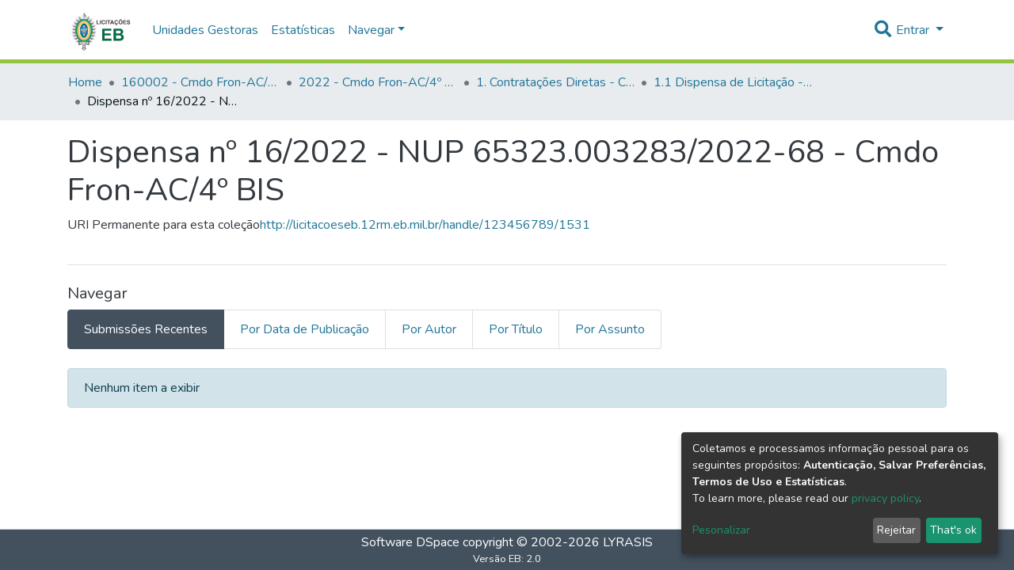

--- FILE ---
content_type: application/javascript; charset=UTF-8
request_url: https://licitacoeseb.12rm.eb.mil.br/2738.af23759b35d5c611.js
body_size: 16932
content:
"use strict";(self.webpackChunkdspace_angular=self.webpackChunkdspace_angular||[]).push([[2738],{74227:(He,N,l)=>{l.d(N,{x:()=>ke});var m=l(69808),L=l(16640),c=l(70655),f=l(54221),g=l(51121),d=l(62921),t=l(5e3),e=l(81846),S=l(42257),I=l(37796),E=l(4775),y=l(98055),O=l(82542),C=l(74202),M=l(67797),h=l(86956);const v=function(){return["dc.title"]},b=function(){return["creativeworkseries.issn"]},T=function(){return["creativework.publisher"]},we=function(){return["creativework.editor"]},ze=function(){return["dc.description"]},We=function(r){return[r]},mt=function(){return{label:"isJournalOfPublication",filter:"isJournalOfPublication"}};let Y=class extends f.P{};Y.\u0275fac=function(){let r;return function(i){return(r||(r=t.\u0275\u0275getInheritedFactory(Y)))(i||Y)}}(),Y.\u0275cmp=t.\u0275\u0275defineComponent({type:Y,selectors:[["ds-journal"]],features:[t.\u0275\u0275InheritDefinitionFeature],decls:25,vars:44,consts:[[1,"d-flex","flex-row"],[1,"item-page-title-field","mr-auto"],[3,"mdValues"],[1,"pl-2","space-children-mr"],[3,"pageRoute","dso","tooltipMsg"],[1,"row"],[1,"col-xs-12","col-md-4"],[3,"hideIfNoTextContent"],[3,"thumbnail"],[1,"item-page-fields",3,"item","fields","label"],[3,"item","fields","label"],[1,"col-xs-12","col-md-6"],[3,"parentItem","relationType","label"],[1,"btn","btn-outline-primary",3,"routerLink"],[1,"mt-5","w-100"],[3,"item","relationTypes"]],template:function(s,i){1&s&&(t.\u0275\u0275elementStart(0,"div",0)(1,"h2",1),t.\u0275\u0275text(2),t.\u0275\u0275pipe(3,"translate"),t.\u0275\u0275element(4,"ds-metadata-values",2),t.\u0275\u0275elementEnd(),t.\u0275\u0275elementStart(5,"div",3),t.\u0275\u0275element(6,"ds-dso-page-edit-button",4),t.\u0275\u0275elementEnd()(),t.\u0275\u0275elementStart(7,"div",5)(8,"div",6)(9,"ds-metadata-field-wrapper",7),t.\u0275\u0275element(10,"ds-thumbnail",8),t.\u0275\u0275pipe(11,"async"),t.\u0275\u0275elementEnd(),t.\u0275\u0275element(12,"ds-generic-item-page-field",9)(13,"ds-generic-item-page-field",9)(14,"ds-generic-item-page-field",10),t.\u0275\u0275elementEnd(),t.\u0275\u0275elementStart(15,"div",11),t.\u0275\u0275element(16,"ds-related-items",12),t.\u0275\u0275pipe(17,"translate"),t.\u0275\u0275element(18,"ds-generic-item-page-field",9),t.\u0275\u0275elementStart(19,"div")(20,"a",13),t.\u0275\u0275text(21),t.\u0275\u0275pipe(22,"translate"),t.\u0275\u0275elementEnd()()(),t.\u0275\u0275elementStart(23,"div",14),t.\u0275\u0275element(24,"ds-tabbed-related-entities-search",15),t.\u0275\u0275elementEnd()()),2&s&&(t.\u0275\u0275advance(2),t.\u0275\u0275textInterpolate1(" ",t.\u0275\u0275pipeBind1(3,26,"journal.page.titleprefix"),""),t.\u0275\u0275advance(2),t.\u0275\u0275property("mdValues",null==i.object?null:i.object.allMetadata(t.\u0275\u0275pureFunction0(34,v))),t.\u0275\u0275advance(2),t.\u0275\u0275property("pageRoute",i.itemPageRoute)("dso",i.object)("tooltipMsg","journal.page.edit"),t.\u0275\u0275advance(3),t.\u0275\u0275property("hideIfNoTextContent",!1),t.\u0275\u0275advance(1),t.\u0275\u0275property("thumbnail",t.\u0275\u0275pipeBind1(11,28,null==i.object?null:i.object.thumbnail)),t.\u0275\u0275advance(2),t.\u0275\u0275property("item",i.object)("fields",t.\u0275\u0275pureFunction0(35,b))("label","journal.page.issn"),t.\u0275\u0275advance(1),t.\u0275\u0275property("item",i.object)("fields",t.\u0275\u0275pureFunction0(36,T))("label","journal.page.publisher"),t.\u0275\u0275advance(1),t.\u0275\u0275property("item",i.object)("fields",t.\u0275\u0275pureFunction0(37,we))("label","journal.page.editor"),t.\u0275\u0275advance(2),t.\u0275\u0275property("parentItem",i.object)("relationType","isVolumeOfJournal")("label",t.\u0275\u0275pipeBind1(17,30,"relationships.isVolumeOf")),t.\u0275\u0275advance(2),t.\u0275\u0275property("item",i.object)("fields",t.\u0275\u0275pureFunction0(38,ze))("label","journal.page.description"),t.\u0275\u0275advance(2),t.\u0275\u0275property("routerLink",t.\u0275\u0275pureFunction1(39,We,i.itemPageRoute+"/full")),t.\u0275\u0275advance(1),t.\u0275\u0275textInterpolate1(" ",t.\u0275\u0275pipeBind1(22,32,"item.page.link.full")," "),t.\u0275\u0275advance(3),t.\u0275\u0275property("item",i.object)("relationTypes",t.\u0275\u0275pureFunction1(42,We,t.\u0275\u0275pureFunction0(41,mt))))},directives:[e.R,S._,I.n,E.Z,y.w,O.e,C.yS,M.i],pipes:[h.X$,m.Ov],styles:[""]}),Y=(0,c.gn)([(0,d.d$)("Journal",g.w.StandalonePage)],Y);const dt=function(){return["dc.title"]},ut=function(){return["publicationvolume.volumeNumber"]},ft=function(){return["publicationissue.issueNumber"]},q=function(){return["creativework.datePublished"]},gt=function(){return["journal.title"]},_t=function(){return["creativeworkseries.issn"]},ht=function(){return["dc.description"]},yt=function(){return["creativework.keywords"]},vt=function(r){return[r]};let ee=class extends f.P{};ee.\u0275fac=function(){let r;return function(i){return(r||(r=t.\u0275\u0275getInheritedFactory(ee)))(i||ee)}}(),ee.\u0275cmp=t.\u0275\u0275defineComponent({type:ee,selectors:[["ds-journal-issue"]],features:[t.\u0275\u0275InheritDefinitionFeature],decls:28,vars:56,consts:[[1,"d-flex","flex-row"],[1,"item-page-title-field","mr-auto"],[3,"mdValues"],[1,"pl-2","space-children-mr"],[3,"pageRoute","dso","tooltipMsg"],[1,"row"],[1,"col-xs-12","col-md-4"],[3,"hideIfNoTextContent"],[3,"thumbnail"],[3,"item","fields","label"],[1,"col-xs-12","col-md-6"],[3,"parentItem","relationType","label"],[1,"mb-1","mt-1",3,"parentItem","relationType","label"],[1,"btn","btn-outline-primary",3,"routerLink"]],template:function(s,i){1&s&&(t.\u0275\u0275elementStart(0,"div",0)(1,"h2",1),t.\u0275\u0275text(2),t.\u0275\u0275pipe(3,"translate"),t.\u0275\u0275element(4,"ds-metadata-values",2),t.\u0275\u0275elementEnd(),t.\u0275\u0275elementStart(5,"div",3),t.\u0275\u0275element(6,"ds-dso-page-edit-button",4),t.\u0275\u0275elementEnd()(),t.\u0275\u0275elementStart(7,"div",5)(8,"div",6)(9,"ds-metadata-field-wrapper",7),t.\u0275\u0275element(10,"ds-thumbnail",8),t.\u0275\u0275pipe(11,"async"),t.\u0275\u0275elementEnd(),t.\u0275\u0275element(12,"ds-generic-item-page-field",9)(13,"ds-generic-item-page-field",9)(14,"ds-generic-item-page-field",9)(15,"ds-generic-item-page-field",9)(16,"ds-generic-item-page-field",9),t.\u0275\u0275elementEnd(),t.\u0275\u0275elementStart(17,"div",10),t.\u0275\u0275element(18,"ds-related-items",11),t.\u0275\u0275pipe(19,"translate"),t.\u0275\u0275element(20,"ds-related-items",12),t.\u0275\u0275pipe(21,"translate"),t.\u0275\u0275element(22,"ds-generic-item-page-field",9)(23,"ds-generic-item-page-field",9),t.\u0275\u0275elementStart(24,"div")(25,"a",13),t.\u0275\u0275text(26),t.\u0275\u0275pipe(27,"translate"),t.\u0275\u0275elementEnd()()()()),2&s&&(t.\u0275\u0275advance(2),t.\u0275\u0275textInterpolate1(" ",t.\u0275\u0275pipeBind1(3,36,"journalissue.page.titleprefix"),""),t.\u0275\u0275advance(2),t.\u0275\u0275property("mdValues",null==i.object?null:i.object.allMetadata(t.\u0275\u0275pureFunction0(46,dt))),t.\u0275\u0275advance(2),t.\u0275\u0275property("pageRoute",i.itemPageRoute)("dso",i.object)("tooltipMsg","journalissue.page.edit"),t.\u0275\u0275advance(3),t.\u0275\u0275property("hideIfNoTextContent",!1),t.\u0275\u0275advance(1),t.\u0275\u0275property("thumbnail",t.\u0275\u0275pipeBind1(11,38,null==i.object?null:i.object.thumbnail)),t.\u0275\u0275advance(2),t.\u0275\u0275property("item",i.object)("fields",t.\u0275\u0275pureFunction0(47,ut))("label","journalvolume.page.volume"),t.\u0275\u0275advance(1),t.\u0275\u0275property("item",i.object)("fields",t.\u0275\u0275pureFunction0(48,ft))("label","journalissue.page.number"),t.\u0275\u0275advance(1),t.\u0275\u0275property("item",i.object)("fields",t.\u0275\u0275pureFunction0(49,q))("label","journalissue.page.issuedate"),t.\u0275\u0275advance(1),t.\u0275\u0275property("item",i.object)("fields",t.\u0275\u0275pureFunction0(50,gt))("label","journalissue.page.journal-title"),t.\u0275\u0275advance(1),t.\u0275\u0275property("item",i.object)("fields",t.\u0275\u0275pureFunction0(51,_t))("label","journalissue.page.journal-issn"),t.\u0275\u0275advance(2),t.\u0275\u0275property("parentItem",i.object)("relationType","isJournalVolumeOfIssue")("label",t.\u0275\u0275pipeBind1(19,40,"relationships.isSingleVolumeOf")),t.\u0275\u0275advance(2),t.\u0275\u0275property("parentItem",i.object)("relationType","isPublicationOfJournalIssue")("label",t.\u0275\u0275pipeBind1(21,42,"relationships.isPublicationOfJournalIssue")),t.\u0275\u0275advance(2),t.\u0275\u0275property("item",i.object)("fields",t.\u0275\u0275pureFunction0(52,ht))("label","journalissue.page.description"),t.\u0275\u0275advance(1),t.\u0275\u0275property("item",i.object)("fields",t.\u0275\u0275pureFunction0(53,yt))("label","journalissue.page.keyword"),t.\u0275\u0275advance(2),t.\u0275\u0275property("routerLink",t.\u0275\u0275pureFunction1(54,vt,i.itemPageRoute+"/full")),t.\u0275\u0275advance(1),t.\u0275\u0275textInterpolate1(" ",t.\u0275\u0275pipeBind1(27,44,"item.page.link.full")," "))},directives:[e.R,S._,I.n,E.Z,y.w,O.e,C.yS],pipes:[h.X$,m.Ov],styles:[""]}),ee=(0,c.gn)([(0,d.d$)("JournalIssue",g.w.StandalonePage)],ee);const Ke=function(){return["dc.title"]},bt=function(){return["publicationvolume.volumeNumber"]},te=function(){return["creativework.datePublished"]},Ct=function(){return["dc.description"]},St=function(r){return[r]};let ne=class extends f.P{};ne.\u0275fac=function(){let r;return function(i){return(r||(r=t.\u0275\u0275getInheritedFactory(ne)))(i||ne)}}(),ne.\u0275cmp=t.\u0275\u0275defineComponent({type:ne,selectors:[["ds-journal-volume"]],features:[t.\u0275\u0275InheritDefinitionFeature],decls:24,vars:40,consts:[[1,"d-flex","flex-row"],[1,"item-page-title-field","mr-auto"],[3,"mdValues"],[1,"pl-2","space-children-mr"],[3,"pageRoute","dso","tooltipMsg"],[1,"row"],[1,"col-xs-12","col-md-4"],[3,"hideIfNoTextContent"],[3,"thumbnail"],[3,"item","fields","label"],[1,"col-xs-12","col-md-6"],[3,"parentItem","relationType","label"],[1,"btn","btn-outline-primary",3,"routerLink"]],template:function(s,i){1&s&&(t.\u0275\u0275elementStart(0,"div",0)(1,"h2",1),t.\u0275\u0275text(2),t.\u0275\u0275pipe(3,"translate"),t.\u0275\u0275element(4,"ds-metadata-values",2),t.\u0275\u0275elementEnd(),t.\u0275\u0275elementStart(5,"div",3),t.\u0275\u0275element(6,"ds-dso-page-edit-button",4),t.\u0275\u0275elementEnd()(),t.\u0275\u0275elementStart(7,"div",5)(8,"div",6)(9,"ds-metadata-field-wrapper",7),t.\u0275\u0275element(10,"ds-thumbnail",8),t.\u0275\u0275pipe(11,"async"),t.\u0275\u0275elementEnd(),t.\u0275\u0275element(12,"ds-generic-item-page-field",9)(13,"ds-generic-item-page-field",9),t.\u0275\u0275elementEnd(),t.\u0275\u0275elementStart(14,"div",10),t.\u0275\u0275element(15,"ds-related-items",11),t.\u0275\u0275pipe(16,"translate"),t.\u0275\u0275element(17,"ds-related-items",11),t.\u0275\u0275pipe(18,"translate"),t.\u0275\u0275element(19,"ds-generic-item-page-field",9),t.\u0275\u0275elementStart(20,"div")(21,"a",12),t.\u0275\u0275text(22),t.\u0275\u0275pipe(23,"translate"),t.\u0275\u0275elementEnd()()()()),2&s&&(t.\u0275\u0275advance(2),t.\u0275\u0275textInterpolate1(" ",t.\u0275\u0275pipeBind1(3,24,"journalvolume.page.titleprefix"),""),t.\u0275\u0275advance(2),t.\u0275\u0275property("mdValues",null==i.object?null:i.object.allMetadata(t.\u0275\u0275pureFunction0(34,Ke))),t.\u0275\u0275advance(2),t.\u0275\u0275property("pageRoute",i.itemPageRoute)("dso",i.object)("tooltipMsg","journalvolume.page.edit"),t.\u0275\u0275advance(3),t.\u0275\u0275property("hideIfNoTextContent",!1),t.\u0275\u0275advance(1),t.\u0275\u0275property("thumbnail",t.\u0275\u0275pipeBind1(11,26,null==i.object?null:i.object.thumbnail)),t.\u0275\u0275advance(2),t.\u0275\u0275property("item",i.object)("fields",t.\u0275\u0275pureFunction0(35,bt))("label","journalvolume.page.volume"),t.\u0275\u0275advance(1),t.\u0275\u0275property("item",i.object)("fields",t.\u0275\u0275pureFunction0(36,te))("label","journalvolume.page.issuedate"),t.\u0275\u0275advance(2),t.\u0275\u0275property("parentItem",i.object)("relationType","isJournalOfVolume")("label",t.\u0275\u0275pipeBind1(16,28,"relationships.isSingleJournalOf")),t.\u0275\u0275advance(2),t.\u0275\u0275property("parentItem",i.object)("relationType","isIssueOfJournalVolume")("label",t.\u0275\u0275pipeBind1(18,30,"relationships.isIssueOf")),t.\u0275\u0275advance(2),t.\u0275\u0275property("item",i.object)("fields",t.\u0275\u0275pureFunction0(37,Ct))("label","journalvolume.page.description"),t.\u0275\u0275advance(2),t.\u0275\u0275property("routerLink",t.\u0275\u0275pureFunction1(38,St,i.itemPageRoute+"/full")),t.\u0275\u0275advance(1),t.\u0275\u0275textInterpolate1(" ",t.\u0275\u0275pipeBind1(23,32,"item.page.link.full")," "))},directives:[e.R,S._,I.n,E.Z,y.w,O.e,C.yS],pipes:[h.X$,m.Ov],styles:[""]}),ne=(0,c.gn)([(0,d.d$)("JournalVolume",g.w.StandalonePage)],ne);var ve=l(88829),Je=l(30892),be=l(64617),Ce=l(57416),D=l(84630);function ie(r,s){if(1&r&&t.\u0275\u0275element(0,"ds-type-badge",7),2&r){const i=t.\u0275\u0275nextContext();t.\u0275\u0275property("object",i.dso)}}const ye=function(r){return[r]};function Be(r,s){if(1&r&&t.\u0275\u0275element(0,"a",8),2&r){const i=t.\u0275\u0275nextContext();t.\u0275\u0275property("target",i.linkType==i.linkTypes.ExternalLink?"_blank":"_self")("routerLink",t.\u0275\u0275pureFunction1(3,ye,i.itemPageRoute))("innerHTML",i.dsoTitle,t.\u0275\u0275sanitizeHtml)}}function Se(r,s){if(1&r&&t.\u0275\u0275element(0,"span",9),2&r){const i=t.\u0275\u0275nextContext();t.\u0275\u0275property("innerHTML",i.dsoTitle,t.\u0275\u0275sanitizeHtml)}}function ae(r,s){if(1&r&&(t.\u0275\u0275elementStart(0,"span")(1,"span",12),t.\u0275\u0275element(2,"span",12),t.\u0275\u0275elementEnd()()),2&r){const i=s.$implicit;t.\u0275\u0275advance(1),t.\u0275\u0275property("innerHTML",i,t.\u0275\u0275sanitizeHtml),t.\u0275\u0275advance(1),t.\u0275\u0275property("innerHTML",i,t.\u0275\u0275sanitizeHtml)}}const $=function(){return["creativeworkseries.issn"]};function Et(r,s){if(1&r&&(t.\u0275\u0275elementStart(0,"span",10),t.\u0275\u0275template(1,ae,3,2,"span",11),t.\u0275\u0275elementEnd()),2&r){const i=t.\u0275\u0275nextContext();t.\u0275\u0275advance(1),t.\u0275\u0275property("ngForOf",i.allMetadataValues(t.\u0275\u0275pureFunction0(1,$)))}}let G=class extends Je.h{};G.\u0275fac=function(){let r;return function(i){return(r||(r=t.\u0275\u0275getInheritedFactory(G)))(i||G)}}(),G.\u0275cmp=t.\u0275\u0275defineComponent({type:G,selectors:[["ds-journal-search-result-list-element"]],features:[t.\u0275\u0275InheritDefinitionFeature],decls:7,vars:8,consts:[[3,"object",4,"ngIf"],[3,"id"],["rel","noopener noreferrer","class","lead item-list-title dont-break-out",3,"target","routerLink","innerHTML",4,"ngIf"],["class","lead item-list-title dont-break-out",3,"innerHTML",4,"ngIf"],[1,"text-muted"],[3,"id","minLines"],["class","item-list-journals",4,"ngIf"],[3,"object"],["rel","noopener noreferrer",1,"lead","item-list-title","dont-break-out",3,"target","routerLink","innerHTML"],[1,"lead","item-list-title","dont-break-out",3,"innerHTML"],[1,"item-list-journals"],[4,"ngFor","ngForOf"],[3,"innerHTML"]],template:function(s,i){1&s&&(t.\u0275\u0275template(0,ie,1,1,"ds-type-badge",0),t.\u0275\u0275elementStart(1,"ds-truncatable",1),t.\u0275\u0275template(2,Be,1,5,"a",2),t.\u0275\u0275template(3,Se,1,1,"span",3),t.\u0275\u0275elementStart(4,"span",4)(5,"ds-truncatable-part",5),t.\u0275\u0275template(6,Et,2,2,"span",6),t.\u0275\u0275elementEnd()()()),2&s&&(t.\u0275\u0275property("ngIf",i.showLabel),t.\u0275\u0275advance(1),t.\u0275\u0275property("id",i.dso.id),t.\u0275\u0275advance(1),t.\u0275\u0275property("ngIf",i.linkType!=i.linkTypes.None),t.\u0275\u0275advance(1),t.\u0275\u0275property("ngIf",i.linkType==i.linkTypes.None),t.\u0275\u0275advance(2),t.\u0275\u0275property("id",i.dso.id)("minLines",1),t.\u0275\u0275advance(1),t.\u0275\u0275property("ngIf",i.dso.allMetadata(t.\u0275\u0275pureFunction0(7,$)).length>0))},directives:[m.O5,be.F,Ce.n,C.yS,D.L,m.sg],styles:[""]}),G=(0,c.gn)([(0,d.d$)("JournalSearchResult",g.w.ListElement)],G);const Tt=function(){return{}},Lt=function(r,s){return{indexableObject:r,hitHighlights:s}};let re=class extends ve.i{};function It(r,s){if(1&r&&t.\u0275\u0275element(0,"ds-type-badge",7),2&r){const i=t.\u0275\u0275nextContext();t.\u0275\u0275property("object",i.dso)}}re.\u0275fac=function(){let r;return function(i){return(r||(r=t.\u0275\u0275getInheritedFactory(re)))(i||re)}}(),re.\u0275cmp=t.\u0275\u0275defineComponent({type:re,selectors:[["ds-journal-list-element"]],features:[t.\u0275\u0275InheritDefinitionFeature],decls:1,vars:7,consts:[[3,"showLabel","object","linkType"]],template:function(s,i){1&s&&t.\u0275\u0275element(0,"ds-journal-search-result-list-element",0),2&s&&t.\u0275\u0275property("showLabel",i.showLabel)("object",t.\u0275\u0275pureFunction2(4,Lt,i.object,t.\u0275\u0275pureFunction0(3,Tt)))("linkType",i.linkType)},directives:[G],styles:[""]}),re=(0,c.gn)([(0,d.d$)("Journal",g.w.ListElement)],re);const z=function(r){return[r]};function jt(r,s){if(1&r&&t.\u0275\u0275element(0,"a",8),2&r){const i=t.\u0275\u0275nextContext();t.\u0275\u0275property("target",i.linkType==i.linkTypes.ExternalLink?"_blank":"_self")("routerLink",t.\u0275\u0275pureFunction1(3,z,i.itemPageRoute))("innerHTML",i.dsoTitle,t.\u0275\u0275sanitizeHtml)}}function xt(r,s){if(1&r&&t.\u0275\u0275element(0,"span",9),2&r){const i=t.\u0275\u0275nextContext();t.\u0275\u0275property("innerHTML",i.dsoTitle,t.\u0275\u0275sanitizeHtml)}}function oe(r,s){if(1&r&&(t.\u0275\u0275elementStart(0,"span")(1,"span",13),t.\u0275\u0275element(2,"span",13),t.\u0275\u0275elementEnd()()),2&r){const i=s.$implicit;t.\u0275\u0275advance(1),t.\u0275\u0275property("innerHTML",i,t.\u0275\u0275sanitizeHtml),t.\u0275\u0275advance(1),t.\u0275\u0275property("innerHTML",i,t.\u0275\u0275sanitizeHtml)}}function Mt(r,s){if(1&r&&(t.\u0275\u0275elementStart(0,"span")(1,"span"),t.\u0275\u0275text(2," - "),t.\u0275\u0275elementEnd(),t.\u0275\u0275elementStart(3,"span",13),t.\u0275\u0275element(4,"span",13),t.\u0275\u0275elementEnd()()),2&r){const i=s.$implicit;t.\u0275\u0275advance(3),t.\u0275\u0275property("innerHTML",i,t.\u0275\u0275sanitizeHtml),t.\u0275\u0275advance(1),t.\u0275\u0275property("innerHTML",i,t.\u0275\u0275sanitizeHtml)}}const Xe=function(){return["publicationissue.issueNumber"]};function Ft(r,s){if(1&r&&(t.\u0275\u0275elementStart(0,"span",14),t.\u0275\u0275template(1,Mt,5,2,"span",11),t.\u0275\u0275elementEnd()),2&r){const i=t.\u0275\u0275nextContext(2);t.\u0275\u0275advance(1),t.\u0275\u0275property("ngForOf",i.allMetadataValues(t.\u0275\u0275pureFunction0(1,Xe)))}}const Ae=function(){return["publicationvolume.volumeNumber"]};function Ot(r,s){if(1&r&&(t.\u0275\u0275elementStart(0,"span",10),t.\u0275\u0275template(1,oe,3,2,"span",11),t.\u0275\u0275template(2,Ft,2,2,"span",12),t.\u0275\u0275elementEnd()),2&r){const i=t.\u0275\u0275nextContext();t.\u0275\u0275advance(1),t.\u0275\u0275property("ngForOf",i.allMetadataValues(t.\u0275\u0275pureFunction0(2,Ae))),t.\u0275\u0275advance(1),t.\u0275\u0275property("ngIf",i.dso.allMetadata(t.\u0275\u0275pureFunction0(3,Xe)).length>0)}}let J=class extends Je.h{};J.\u0275fac=function(){let r;return function(i){return(r||(r=t.\u0275\u0275getInheritedFactory(J)))(i||J)}}(),J.\u0275cmp=t.\u0275\u0275defineComponent({type:J,selectors:[["ds-journal-issue-search-result-list-element"]],features:[t.\u0275\u0275InheritDefinitionFeature],decls:7,vars:8,consts:[[3,"object",4,"ngIf"],[3,"id"],["rel","noopener noreferrer","class","lead item-list-title dont-break-out",3,"target","routerLink","innerHTML",4,"ngIf"],["class","lead item-list-title dont-break-out",3,"innerHTML",4,"ngIf"],[1,"text-muted"],[3,"id","minLines"],["class","item-list-journal-issues",4,"ngIf"],[3,"object"],["rel","noopener noreferrer",1,"lead","item-list-title","dont-break-out",3,"target","routerLink","innerHTML"],[1,"lead","item-list-title","dont-break-out",3,"innerHTML"],[1,"item-list-journal-issues"],[4,"ngFor","ngForOf"],["class","item-list-journal-issue-numbers",4,"ngIf"],[3,"innerHTML"],[1,"item-list-journal-issue-numbers"]],template:function(s,i){1&s&&(t.\u0275\u0275template(0,It,1,1,"ds-type-badge",0),t.\u0275\u0275elementStart(1,"ds-truncatable",1),t.\u0275\u0275template(2,jt,1,5,"a",2),t.\u0275\u0275template(3,xt,1,1,"span",3),t.\u0275\u0275elementStart(4,"span",4)(5,"ds-truncatable-part",5),t.\u0275\u0275template(6,Ot,3,4,"span",6),t.\u0275\u0275elementEnd()()()),2&s&&(t.\u0275\u0275property("ngIf",i.showLabel),t.\u0275\u0275advance(1),t.\u0275\u0275property("id",i.dso.id),t.\u0275\u0275advance(1),t.\u0275\u0275property("ngIf",i.linkType!=i.linkTypes.None),t.\u0275\u0275advance(1),t.\u0275\u0275property("ngIf",i.linkType==i.linkTypes.None),t.\u0275\u0275advance(2),t.\u0275\u0275property("id",i.dso.id)("minLines",1),t.\u0275\u0275advance(1),t.\u0275\u0275property("ngIf",i.dso.allMetadata(t.\u0275\u0275pureFunction0(7,Ae)).length>0))},directives:[m.O5,be.F,Ce.n,C.yS,D.L,m.sg],styles:[""]}),J=(0,c.gn)([(0,d.d$)("JournalIssueSearchResult",g.w.ListElement)],J);const kt=function(){return{}},W=function(r,s){return{indexableObject:r,hitHighlights:s}};let se=class extends ve.i{};function Rt(r,s){if(1&r&&t.\u0275\u0275element(0,"ds-type-badge",8),2&r){const i=t.\u0275\u0275nextContext();t.\u0275\u0275property("object",i.dso)}}se.\u0275fac=function(){let r;return function(i){return(r||(r=t.\u0275\u0275getInheritedFactory(se)))(i||se)}}(),se.\u0275cmp=t.\u0275\u0275defineComponent({type:se,selectors:[["ds-journal-issue-list-element"]],features:[t.\u0275\u0275InheritDefinitionFeature],decls:1,vars:7,consts:[[3,"showLabel","object","linkType"]],template:function(s,i){1&s&&t.\u0275\u0275element(0,"ds-journal-issue-search-result-list-element",0),2&s&&t.\u0275\u0275property("showLabel",i.showLabel)("object",t.\u0275\u0275pureFunction2(4,W,i.object,t.\u0275\u0275pureFunction0(3,kt)))("linkType",i.linkType)},directives:[J],styles:[""]}),se=(0,c.gn)([(0,d.d$)("JournalIssue",g.w.ListElement)],se);const le=function(r){return[r]};function Pt(r,s){if(1&r&&t.\u0275\u0275element(0,"a",9),2&r){const i=t.\u0275\u0275nextContext();t.\u0275\u0275property("target",i.linkType==i.linkTypes.ExternalLink?"_blank":"_self")("routerLink",t.\u0275\u0275pureFunction1(3,le,i.itemPageRoute))("innerHTML",i.dsoTitle,t.\u0275\u0275sanitizeHtml)}}function Ht(r,s){if(1&r&&t.\u0275\u0275element(0,"span",10),2&r){const i=t.\u0275\u0275nextContext();t.\u0275\u0275property("innerHTML",i.dsoTitle,t.\u0275\u0275sanitizeHtml)}}function wt(r,s){if(1&r&&(t.\u0275\u0275elementStart(0,"span")(1,"span",13),t.\u0275\u0275element(2,"span",13),t.\u0275\u0275elementEnd()()),2&r){const i=s.$implicit;t.\u0275\u0275advance(1),t.\u0275\u0275property("innerHTML",i,t.\u0275\u0275sanitizeHtml),t.\u0275\u0275advance(1),t.\u0275\u0275property("innerHTML",i,t.\u0275\u0275sanitizeHtml)}}const Ze=function(){return["journal.title"]};function K(r,s){if(1&r&&(t.\u0275\u0275elementStart(0,"span",11),t.\u0275\u0275template(1,wt,3,2,"span",12),t.\u0275\u0275elementEnd()),2&r){const i=t.\u0275\u0275nextContext();t.\u0275\u0275advance(1),t.\u0275\u0275property("ngForOf",i.allMetadataValues(t.\u0275\u0275pureFunction0(1,Ze)))}}function Jt(r,s){if(1&r&&(t.\u0275\u0275elementStart(0,"span")(1,"span"),t.\u0275\u0275text(2," ("),t.\u0275\u0275elementEnd(),t.\u0275\u0275elementStart(3,"span",13),t.\u0275\u0275element(4,"span",13),t.\u0275\u0275elementEnd(),t.\u0275\u0275elementStart(5,"span"),t.\u0275\u0275text(6,")"),t.\u0275\u0275elementEnd()()),2&r){const i=s.$implicit;t.\u0275\u0275advance(3),t.\u0275\u0275property("innerHTML",i,t.\u0275\u0275sanitizeHtml),t.\u0275\u0275advance(1),t.\u0275\u0275property("innerHTML",i,t.\u0275\u0275sanitizeHtml)}}const Qe=function(){return["publicationvolume.volumeNumber"]};function pe(r,s){if(1&r&&(t.\u0275\u0275elementStart(0,"span",14),t.\u0275\u0275template(1,Jt,7,2,"span",12),t.\u0275\u0275elementEnd()),2&r){const i=t.\u0275\u0275nextContext();t.\u0275\u0275advance(1),t.\u0275\u0275property("ngForOf",i.allMetadataValues(t.\u0275\u0275pureFunction0(1,Qe)))}}let P=class extends Je.h{};P.\u0275fac=function(){let r;return function(i){return(r||(r=t.\u0275\u0275getInheritedFactory(P)))(i||P)}}(),P.\u0275cmp=t.\u0275\u0275defineComponent({type:P,selectors:[["ds-journal-volume-search-result-list-element"]],features:[t.\u0275\u0275InheritDefinitionFeature],decls:8,vars:10,consts:[[3,"object",4,"ngIf"],[3,"id"],["rel","noopener noreferrer","class","lead item-list-title dont-break-out",3,"target","routerLink","innerHTML",4,"ngIf"],["class","lead item-list-title dont-break-out",3,"innerHTML",4,"ngIf"],[1,"text-muted"],[3,"id","minLines"],["class","item-list-journal-volumes",4,"ngIf"],["class","item-list-journal-volume-identifiers",4,"ngIf"],[3,"object"],["rel","noopener noreferrer",1,"lead","item-list-title","dont-break-out",3,"target","routerLink","innerHTML"],[1,"lead","item-list-title","dont-break-out",3,"innerHTML"],[1,"item-list-journal-volumes"],[4,"ngFor","ngForOf"],[3,"innerHTML"],[1,"item-list-journal-volume-identifiers"]],template:function(s,i){1&s&&(t.\u0275\u0275template(0,Rt,1,1,"ds-type-badge",0),t.\u0275\u0275elementStart(1,"ds-truncatable",1),t.\u0275\u0275template(2,Pt,1,5,"a",2),t.\u0275\u0275template(3,Ht,1,1,"span",3),t.\u0275\u0275elementStart(4,"span",4)(5,"ds-truncatable-part",5),t.\u0275\u0275template(6,K,2,2,"span",6),t.\u0275\u0275template(7,pe,2,2,"span",7),t.\u0275\u0275elementEnd()()()),2&s&&(t.\u0275\u0275property("ngIf",i.showLabel),t.\u0275\u0275advance(1),t.\u0275\u0275property("id",i.dso.id),t.\u0275\u0275advance(1),t.\u0275\u0275property("ngIf",i.linkType!=i.linkTypes.None),t.\u0275\u0275advance(1),t.\u0275\u0275property("ngIf",i.linkType==i.linkTypes.None),t.\u0275\u0275advance(2),t.\u0275\u0275property("id",i.dso.id)("minLines",1),t.\u0275\u0275advance(1),t.\u0275\u0275property("ngIf",i.dso.allMetadata(t.\u0275\u0275pureFunction0(8,Ze)).length>0),t.\u0275\u0275advance(1),t.\u0275\u0275property("ngIf",i.dso.allMetadata(t.\u0275\u0275pureFunction0(9,Qe)).length>0))},directives:[m.O5,be.F,Ce.n,C.yS,D.L,m.sg],styles:[""]}),P=(0,c.gn)([(0,d.d$)("JournalVolumeSearchResult",g.w.ListElement)],P);const Ve=function(){return{}},Ye=function(r,s){return{indexableObject:r,hitHighlights:s}};let ce=class extends ve.i{};ce.\u0275fac=function(){let r;return function(i){return(r||(r=t.\u0275\u0275getInheritedFactory(ce)))(i||ce)}}(),ce.\u0275cmp=t.\u0275\u0275defineComponent({type:ce,selectors:[["ds-journal-volume-list-element"]],features:[t.\u0275\u0275InheritDefinitionFeature],decls:1,vars:7,consts:[[3,"showLabel","object","linkType"]],template:function(s,i){1&s&&t.\u0275\u0275element(0,"ds-journal-volume-search-result-list-element",0),2&s&&t.\u0275\u0275property("showLabel",i.showLabel)("object",t.\u0275\u0275pureFunction2(4,Ye,i.object,t.\u0275\u0275pureFunction0(3,Ve)))("linkType",i.linkType)},directives:[P],styles:[""]}),ce=(0,c.gn)([(0,d.d$)("JournalVolume",g.w.ListElement)],ce);var Ue=l(10299),Ne=l(94034);const qe=function(r){return[r]};function Bt(r,s){if(1&r&&(t.\u0275\u0275elementStart(0,"a",12),t.\u0275\u0275pipe(1,"translate"),t.\u0275\u0275elementStart(2,"div"),t.\u0275\u0275element(3,"ds-thumbnail",13),t.\u0275\u0275pipe(4,"async"),t.\u0275\u0275elementEnd()()),2&r){const i=t.\u0275\u0275nextContext();t.\u0275\u0275property("target",i.linkType==i.linkTypes.ExternalLink?"_blank":"_self")("routerLink",t.\u0275\u0275pureFunction1(9,qe,i.itemPageRoute)),t.\u0275\u0275attribute("title",t.\u0275\u0275pipeBind1(1,5,"search.results.view-result")),t.\u0275\u0275advance(3),t.\u0275\u0275property("thumbnail",t.\u0275\u0275pipeBind1(4,7,null==i.dso?null:i.dso.thumbnail))("limitWidth",!1)}}function Vt(r,s){if(1&r&&(t.\u0275\u0275elementStart(0,"span",14)(1,"div"),t.\u0275\u0275element(2,"ds-thumbnail",13),t.\u0275\u0275pipe(3,"async"),t.\u0275\u0275elementEnd()()),2&r){const i=t.\u0275\u0275nextContext();t.\u0275\u0275advance(2),t.\u0275\u0275property("thumbnail",t.\u0275\u0275pipeBind1(3,2,null==i.dso?null:i.dso.thumbnail))("limitWidth",!1)}}function et(r,s){if(1&r&&t.\u0275\u0275element(0,"ds-type-badge",15),2&r){const i=t.\u0275\u0275nextContext();t.\u0275\u0275property("object",i.dso)}}function X(r,s){if(1&r&&(t.\u0275\u0275elementStart(0,"p",16)(1,"ds-truncatable-part",17),t.\u0275\u0275element(2,"span",18),t.\u0275\u0275elementEnd()()),2&r){const i=t.\u0275\u0275nextContext();t.\u0275\u0275advance(1),t.\u0275\u0275property("id",i.dso.id)("minLines",1),t.\u0275\u0275advance(1),t.\u0275\u0275property("innerHTML",i.firstMetadataValue("creativework.datePublished"),t.\u0275\u0275sanitizeHtml)}}function Ut(r,s){if(1&r&&(t.\u0275\u0275elementStart(0,"p",19)(1,"ds-truncatable-part",17),t.\u0275\u0275element(2,"span",18),t.\u0275\u0275elementEnd()()),2&r){const i=t.\u0275\u0275nextContext();t.\u0275\u0275advance(1),t.\u0275\u0275property("id",i.dso.id)("minLines",3),t.\u0275\u0275advance(1),t.\u0275\u0275property("innerHTML",i.firstMetadataValue("journal.title"),t.\u0275\u0275sanitizeHtml)}}function Nt(r,s){if(1&r&&(t.\u0275\u0275elementStart(0,"div",20)(1,"a",21),t.\u0275\u0275text(2),t.\u0275\u0275pipe(3,"translate"),t.\u0275\u0275elementEnd()()),2&r){const i=t.\u0275\u0275nextContext();t.\u0275\u0275advance(1),t.\u0275\u0275property("target",i.linkType==i.linkTypes.ExternalLink?"_blank":"_self")("routerLink",t.\u0275\u0275pureFunction1(5,qe,i.itemPageRoute)),t.\u0275\u0275advance(1),t.\u0275\u0275textInterpolate(t.\u0275\u0275pipeBind1(3,3,"search.results.view-result"))}}const A=["*","*"];let B=class extends Ne.n{};B.\u0275fac=function(){let r;return function(i){return(r||(r=t.\u0275\u0275getInheritedFactory(B)))(i||B)}}(),B.\u0275cmp=t.\u0275\u0275defineComponent({type:B,selectors:[["ds-journal-issue-search-result-grid-element"]],features:[t.\u0275\u0275InheritDefinitionFeature],ngContentSelectors:A,decls:15,vars:13,consts:[[1,"card"],[3,"id"],[1,"position-absolute","ml-1"],["rel","noopener noreferrer","class","card-img-top full-width",3,"target","routerLink",4,"ngIf"],["class","card-img-top full-width",4,"ngIf"],[1,"card-body"],[3,"object",4,"ngIf"],["type","h4",3,"id","minLines"],[1,"card-title",3,"innerHTML"],["class","item-date card-text text-muted",4,"ngIf"],["class","item-journal-title card-text",4,"ngIf"],["class","text-center",4,"ngIf"],["rel","noopener noreferrer",1,"card-img-top","full-width",3,"target","routerLink"],[3,"thumbnail","limitWidth"],[1,"card-img-top","full-width"],[3,"object"],[1,"item-date","card-text","text-muted"],[3,"id","minLines"],[3,"innerHTML"],[1,"item-journal-title","card-text"],[1,"text-center"],["rel","noopener noreferrer",1,"lead","btn","btn-primary","viewButton",3,"target","routerLink"]],template:function(s,i){1&s&&(t.\u0275\u0275projectionDef(A),t.\u0275\u0275elementStart(0,"div",0),t.\u0275\u0275pipe(1,"async"),t.\u0275\u0275elementStart(2,"ds-truncatable",1)(3,"div",2),t.\u0275\u0275projection(4),t.\u0275\u0275elementEnd(),t.\u0275\u0275template(5,Bt,5,11,"a",3),t.\u0275\u0275template(6,Vt,4,4,"span",4),t.\u0275\u0275elementStart(7,"div",5),t.\u0275\u0275template(8,et,1,1,"ds-type-badge",6),t.\u0275\u0275elementStart(9,"ds-truncatable-part",7),t.\u0275\u0275element(10,"h4",8),t.\u0275\u0275elementEnd(),t.\u0275\u0275template(11,X,3,3,"p",9),t.\u0275\u0275template(12,Ut,3,3,"p",10),t.\u0275\u0275template(13,Nt,4,7,"div",11),t.\u0275\u0275elementEnd()(),t.\u0275\u0275projection(14,1),t.\u0275\u0275elementEnd()),2&s&&(t.\u0275\u0275property("@focusShadow",t.\u0275\u0275pipeBind1(1,11,i.isCollapsed$)?"blur":"focus"),t.\u0275\u0275advance(2),t.\u0275\u0275property("id",i.dso.id),t.\u0275\u0275advance(3),t.\u0275\u0275property("ngIf",i.linkType!=i.linkTypes.None),t.\u0275\u0275advance(1),t.\u0275\u0275property("ngIf",i.linkType==i.linkTypes.None),t.\u0275\u0275advance(2),t.\u0275\u0275property("ngIf",i.showLabel),t.\u0275\u0275advance(1),t.\u0275\u0275property("id",i.dso.id)("minLines",3),t.\u0275\u0275advance(1),t.\u0275\u0275property("innerHTML",i.firstMetadataValue("dc.title"),t.\u0275\u0275sanitizeHtml),t.\u0275\u0275advance(1),t.\u0275\u0275property("ngIf",i.dso.hasMetadata("creativework.datePublished")),t.\u0275\u0275advance(1),t.\u0275\u0275property("ngIf",i.dso.hasMetadata("journal.title")),t.\u0275\u0275advance(1),t.\u0275\u0275property("ngIf",i.linkType!=i.linkTypes.None))},directives:[Ce.n,m.O5,C.yS,E.Z,be.F,D.L],pipes:[m.Ov,h.X$],styles:[""],data:{animation:[Ue.X]}}),B=(0,c.gn)([(0,d.d$)("JournalIssueSearchResult",g.w.GridElement)],B);const Dt=function(){return{}},$t=function(r,s){return{indexableObject:r,hitHighlights:s}};let me=class extends ve.i{};me.\u0275fac=function(){let r;return function(i){return(r||(r=t.\u0275\u0275getInheritedFactory(me)))(i||me)}}(),me.\u0275cmp=t.\u0275\u0275defineComponent({type:me,selectors:[["ds-journal-issue-grid-element"]],features:[t.\u0275\u0275InheritDefinitionFeature],decls:1,vars:7,consts:[[3,"showLabel","object","linkType"]],template:function(s,i){1&s&&t.\u0275\u0275element(0,"ds-journal-issue-search-result-grid-element",0),2&s&&t.\u0275\u0275property("showLabel",i.showLabel)("object",t.\u0275\u0275pureFunction2(4,$t,i.object,t.\u0275\u0275pureFunction0(3,Dt)))("linkType",i.linkType)},directives:[B],styles:[""]}),me=(0,c.gn)([(0,d.d$)("JournalIssue",g.w.GridElement)],me);const tt=function(r){return[r]};function Gt(r,s){if(1&r&&(t.\u0275\u0275elementStart(0,"a",12),t.\u0275\u0275pipe(1,"translate"),t.\u0275\u0275elementStart(2,"div"),t.\u0275\u0275element(3,"ds-thumbnail",13),t.\u0275\u0275pipe(4,"async"),t.\u0275\u0275elementEnd()()),2&r){const i=t.\u0275\u0275nextContext();t.\u0275\u0275property("target",i.linkType==i.linkTypes.ExternalLink?"_blank":"_self")("routerLink",t.\u0275\u0275pureFunction1(9,tt,i.itemPageRoute)),t.\u0275\u0275attribute("title",t.\u0275\u0275pipeBind1(1,5,"search.results.view-result")),t.\u0275\u0275advance(3),t.\u0275\u0275property("thumbnail",t.\u0275\u0275pipeBind1(4,7,null==i.dso?null:i.dso.thumbnail))("limitWidth",!1)}}function zt(r,s){if(1&r&&(t.\u0275\u0275elementStart(0,"span",14)(1,"div"),t.\u0275\u0275element(2,"ds-thumbnail",13),t.\u0275\u0275pipe(3,"async"),t.\u0275\u0275elementEnd()()),2&r){const i=t.\u0275\u0275nextContext();t.\u0275\u0275advance(2),t.\u0275\u0275property("thumbnail",t.\u0275\u0275pipeBind1(3,2,null==i.dso?null:i.dso.thumbnail))("limitWidth",!1)}}function Wt(r,s){if(1&r&&t.\u0275\u0275element(0,"ds-type-badge",15),2&r){const i=t.\u0275\u0275nextContext();t.\u0275\u0275property("object",i.dso)}}function nt(r,s){if(1&r&&(t.\u0275\u0275elementStart(0,"p",16)(1,"ds-truncatable-part",17),t.\u0275\u0275element(2,"span",18),t.\u0275\u0275elementEnd()()),2&r){const i=t.\u0275\u0275nextContext();t.\u0275\u0275advance(1),t.\u0275\u0275property("id",i.dso.id)("minLines",1),t.\u0275\u0275advance(1),t.\u0275\u0275property("innerHTML",i.firstMetadataValue("creativework.datePublished"),t.\u0275\u0275sanitizeHtml)}}function Z(r,s){if(1&r&&(t.\u0275\u0275elementStart(0,"p",19)(1,"ds-truncatable-part",17),t.\u0275\u0275element(2,"span",18),t.\u0275\u0275elementEnd()()),2&r){const i=t.\u0275\u0275nextContext();t.\u0275\u0275advance(1),t.\u0275\u0275property("id",i.dso.id)("minLines",3),t.\u0275\u0275advance(1),t.\u0275\u0275property("innerHTML",i.firstMetadataValue("dc.description"),t.\u0275\u0275sanitizeHtml)}}function Kt(r,s){if(1&r&&(t.\u0275\u0275elementStart(0,"div",20)(1,"a",21),t.\u0275\u0275text(2),t.\u0275\u0275pipe(3,"translate"),t.\u0275\u0275elementEnd()()),2&r){const i=t.\u0275\u0275nextContext();t.\u0275\u0275advance(1),t.\u0275\u0275property("target",i.linkType==i.linkTypes.ExternalLink?"_blank":"_self")("routerLink",t.\u0275\u0275pureFunction1(5,tt,i.itemPageRoute)),t.\u0275\u0275advance(1),t.\u0275\u0275textInterpolate(t.\u0275\u0275pipeBind1(3,3,"search.results.view-result"))}}const it=["*","*"];let j=class extends Ne.n{};j.\u0275fac=function(){let r;return function(i){return(r||(r=t.\u0275\u0275getInheritedFactory(j)))(i||j)}}(),j.\u0275cmp=t.\u0275\u0275defineComponent({type:j,selectors:[["ds-journal-volume-search-result-grid-element"]],features:[t.\u0275\u0275InheritDefinitionFeature],ngContentSelectors:it,decls:15,vars:13,consts:[[1,"card"],[3,"id"],[1,"position-absolute","ml-1"],["rel","noopener noreferrer","class","card-img-top full-width",3,"target","routerLink",4,"ngIf"],["class","card-img-top full-width",4,"ngIf"],[1,"card-body"],[3,"object",4,"ngIf"],["type","h4",3,"id","minLines"],[1,"card-title",3,"innerHTML"],["class","item-date card-text text-muted",4,"ngIf"],["class","item-description card-text",4,"ngIf"],["class","text-center",4,"ngIf"],["rel","noopener noreferrer",1,"card-img-top","full-width",3,"target","routerLink"],[3,"thumbnail","limitWidth"],[1,"card-img-top","full-width"],[3,"object"],[1,"item-date","card-text","text-muted"],[3,"id","minLines"],[3,"innerHTML"],[1,"item-description","card-text"],[1,"text-center"],["rel","noopener noreferrer",1,"lead","btn","btn-primary","viewButton",3,"target","routerLink"]],template:function(s,i){1&s&&(t.\u0275\u0275projectionDef(it),t.\u0275\u0275elementStart(0,"div",0),t.\u0275\u0275pipe(1,"async"),t.\u0275\u0275elementStart(2,"ds-truncatable",1)(3,"div",2),t.\u0275\u0275projection(4),t.\u0275\u0275elementEnd(),t.\u0275\u0275template(5,Gt,5,11,"a",3),t.\u0275\u0275template(6,zt,4,4,"span",4),t.\u0275\u0275elementStart(7,"div",5),t.\u0275\u0275template(8,Wt,1,1,"ds-type-badge",6),t.\u0275\u0275elementStart(9,"ds-truncatable-part",7),t.\u0275\u0275element(10,"h4",8),t.\u0275\u0275elementEnd(),t.\u0275\u0275template(11,nt,3,3,"p",9),t.\u0275\u0275template(12,Z,3,3,"p",10),t.\u0275\u0275template(13,Kt,4,7,"div",11),t.\u0275\u0275elementEnd()(),t.\u0275\u0275projection(14,1),t.\u0275\u0275elementEnd()),2&s&&(t.\u0275\u0275property("@focusShadow",t.\u0275\u0275pipeBind1(1,11,i.isCollapsed$)?"blur":"focus"),t.\u0275\u0275advance(2),t.\u0275\u0275property("id",i.dso.id),t.\u0275\u0275advance(3),t.\u0275\u0275property("ngIf",i.linkType!=i.linkTypes.None),t.\u0275\u0275advance(1),t.\u0275\u0275property("ngIf",i.linkType==i.linkTypes.None),t.\u0275\u0275advance(2),t.\u0275\u0275property("ngIf",i.showLabel),t.\u0275\u0275advance(1),t.\u0275\u0275property("id",i.dso.id)("minLines",3),t.\u0275\u0275advance(1),t.\u0275\u0275property("innerHTML",i.dso.firstMetadataValue("dc.title"),t.\u0275\u0275sanitizeHtml),t.\u0275\u0275advance(1),t.\u0275\u0275property("ngIf",i.dso.hasMetadata("creativework.datePublished")),t.\u0275\u0275advance(1),t.\u0275\u0275property("ngIf",i.dso.hasMetadata("dc.description")),t.\u0275\u0275advance(1),t.\u0275\u0275property("ngIf",i.linkType!=i.linkTypes.None))},directives:[Ce.n,m.O5,C.yS,E.Z,be.F,D.L],pipes:[m.Ov,h.X$],styles:[""],data:{animation:[Ue.X]}}),j=(0,c.gn)([(0,d.d$)("JournalVolumeSearchResult",g.w.GridElement)],j);const at=function(){return{}},Xt=function(r,s){return{indexableObject:r,hitHighlights:s}};let de=class extends ve.i{};de.\u0275fac=function(){let r;return function(i){return(r||(r=t.\u0275\u0275getInheritedFactory(de)))(i||de)}}(),de.\u0275cmp=t.\u0275\u0275defineComponent({type:de,selectors:[["ds-journal-volume-grid-element"]],features:[t.\u0275\u0275InheritDefinitionFeature],decls:1,vars:7,consts:[[3,"showLabel","object","linkType"]],template:function(s,i){1&s&&t.\u0275\u0275element(0,"ds-journal-volume-search-result-grid-element",0),2&s&&t.\u0275\u0275property("showLabel",i.showLabel)("object",t.\u0275\u0275pureFunction2(4,Xt,i.object,t.\u0275\u0275pureFunction0(3,at)))("linkType",i.linkType)},directives:[j],styles:[""]}),de=(0,c.gn)([(0,d.d$)("JournalVolume",g.w.GridElement)],de);const rt=function(r){return[r]};function At(r,s){if(1&r&&(t.\u0275\u0275elementStart(0,"a",12),t.\u0275\u0275pipe(1,"translate"),t.\u0275\u0275elementStart(2,"div"),t.\u0275\u0275element(3,"ds-thumbnail",13),t.\u0275\u0275pipe(4,"async"),t.\u0275\u0275elementEnd()()),2&r){const i=t.\u0275\u0275nextContext();t.\u0275\u0275property("target",i.linkType==i.linkTypes.ExternalLink?"_blank":"_self")("routerLink",t.\u0275\u0275pureFunction1(9,rt,i.itemPageRoute)),t.\u0275\u0275attribute("title",t.\u0275\u0275pipeBind1(1,5,"search.results.view-result")),t.\u0275\u0275advance(3),t.\u0275\u0275property("thumbnail",t.\u0275\u0275pipeBind1(4,7,null==i.dso?null:i.dso.thumbnail))("limitWidth",!1)}}function Zt(r,s){if(1&r&&(t.\u0275\u0275elementStart(0,"span",14)(1,"div"),t.\u0275\u0275element(2,"ds-thumbnail",13),t.\u0275\u0275pipe(3,"async"),t.\u0275\u0275elementEnd()()),2&r){const i=t.\u0275\u0275nextContext();t.\u0275\u0275advance(2),t.\u0275\u0275property("thumbnail",t.\u0275\u0275pipeBind1(3,2,null==i.dso?null:i.dso.thumbnail))("limitWidth",!1)}}function ot(r,s){if(1&r&&t.\u0275\u0275element(0,"ds-type-badge",15),2&r){const i=t.\u0275\u0275nextContext();t.\u0275\u0275property("object",i.dso)}}function Q(r,s){if(1&r&&(t.\u0275\u0275elementStart(0,"span",20)(1,"span"),t.\u0275\u0275text(2,", "),t.\u0275\u0275elementEnd(),t.\u0275\u0275text(3),t.\u0275\u0275elementEnd()),2&r){const i=t.\u0275\u0275nextContext(2);t.\u0275\u0275advance(3),t.\u0275\u0275textInterpolate1(" ",i.firstMetadataValue("creativework.publisher")," ")}}function Qt(r,s){if(1&r&&(t.\u0275\u0275elementStart(0,"p",16)(1,"ds-truncatable-part",17)(2,"span",18),t.\u0275\u0275text(3),t.\u0275\u0275elementEnd(),t.\u0275\u0275template(4,Q,4,1,"span",19),t.\u0275\u0275elementEnd()()),2&r){const i=t.\u0275\u0275nextContext();t.\u0275\u0275advance(1),t.\u0275\u0275property("id",i.dso.id)("minLines",1),t.\u0275\u0275advance(2),t.\u0275\u0275textInterpolate(i.firstMetadataValue("creativework.editor")),t.\u0275\u0275advance(1),t.\u0275\u0275property("ngIf",i.dso.hasMetadata("creativework.publisher"))}}function Yt(r,s){if(1&r&&(t.\u0275\u0275elementStart(0,"p",21)(1,"ds-truncatable-part",17),t.\u0275\u0275element(2,"span",22),t.\u0275\u0275elementEnd()()),2&r){const i=t.\u0275\u0275nextContext();t.\u0275\u0275advance(1),t.\u0275\u0275property("id",i.dso.id)("minLines",3),t.\u0275\u0275advance(1),t.\u0275\u0275property("innerHTML",i.firstMetadataValue("dc.description"),t.\u0275\u0275sanitizeHtml)}}function ue(r,s){if(1&r&&(t.\u0275\u0275elementStart(0,"div",23)(1,"a",24),t.\u0275\u0275text(2),t.\u0275\u0275pipe(3,"translate"),t.\u0275\u0275elementEnd()()),2&r){const i=t.\u0275\u0275nextContext();t.\u0275\u0275advance(1),t.\u0275\u0275property("target",i.linkType==i.linkTypes.ExternalLink?"_blank":"_self")("routerLink",t.\u0275\u0275pureFunction1(5,rt,i.itemPageRoute)),t.\u0275\u0275advance(1),t.\u0275\u0275textInterpolate(t.\u0275\u0275pipeBind1(3,3,"search.results.view-result"))}}const De=["*","*"];let V=class extends Ne.n{};V.\u0275fac=function(){let r;return function(i){return(r||(r=t.\u0275\u0275getInheritedFactory(V)))(i||V)}}(),V.\u0275cmp=t.\u0275\u0275defineComponent({type:V,selectors:[["ds-journal-search-result-grid-element"]],features:[t.\u0275\u0275InheritDefinitionFeature],ngContentSelectors:De,decls:15,vars:13,consts:[[1,"card"],[3,"id"],[1,"position-absolute","ml-1"],["rel","noopener noreferrer","class","card-img-top full-width",3,"target","routerLink",4,"ngIf"],["class","card-img-top full-width",4,"ngIf"],[1,"card-body"],[3,"object",4,"ngIf"],["type","h4",3,"id","minLines"],[1,"card-title",3,"innerHTML"],["class","item-publisher card-text text-muted",4,"ngIf"],["class","item-description card-text",4,"ngIf"],["class","text-center",4,"ngIf"],["rel","noopener noreferrer",1,"card-img-top","full-width",3,"target","routerLink"],[3,"thumbnail","limitWidth"],[1,"card-img-top","full-width"],[3,"object"],[1,"item-publisher","card-text","text-muted"],[3,"id","minLines"],[1,"item-editor"],["class","item-publisher",4,"ngIf"],[1,"item-publisher"],[1,"item-description","card-text"],[3,"innerHTML"],[1,"text-center"],["rel","noopener noreferrer",1,"lead","btn","btn-primary","viewButton",3,"target","routerLink"]],template:function(s,i){1&s&&(t.\u0275\u0275projectionDef(De),t.\u0275\u0275elementStart(0,"div",0),t.\u0275\u0275pipe(1,"async"),t.\u0275\u0275elementStart(2,"ds-truncatable",1)(3,"div",2),t.\u0275\u0275projection(4),t.\u0275\u0275elementEnd(),t.\u0275\u0275template(5,At,5,11,"a",3),t.\u0275\u0275template(6,Zt,4,4,"span",4),t.\u0275\u0275elementStart(7,"div",5),t.\u0275\u0275template(8,ot,1,1,"ds-type-badge",6),t.\u0275\u0275elementStart(9,"ds-truncatable-part",7),t.\u0275\u0275element(10,"h4",8),t.\u0275\u0275elementEnd(),t.\u0275\u0275template(11,Qt,5,4,"p",9),t.\u0275\u0275template(12,Yt,3,3,"p",10),t.\u0275\u0275template(13,ue,4,7,"div",11),t.\u0275\u0275elementEnd()(),t.\u0275\u0275projection(14,1),t.\u0275\u0275elementEnd()),2&s&&(t.\u0275\u0275property("@focusShadow",t.\u0275\u0275pipeBind1(1,11,i.isCollapsed$)?"blur":"focus"),t.\u0275\u0275advance(2),t.\u0275\u0275property("id",i.dso.id),t.\u0275\u0275advance(3),t.\u0275\u0275property("ngIf",i.linkType!=i.linkTypes.None),t.\u0275\u0275advance(1),t.\u0275\u0275property("ngIf",i.linkType==i.linkTypes.None),t.\u0275\u0275advance(2),t.\u0275\u0275property("ngIf",i.showLabel),t.\u0275\u0275advance(1),t.\u0275\u0275property("id",i.dso.id)("minLines",3),t.\u0275\u0275advance(1),t.\u0275\u0275property("innerHTML",i.firstMetadataValue("dc.title"),t.\u0275\u0275sanitizeHtml),t.\u0275\u0275advance(1),t.\u0275\u0275property("ngIf",i.dso.hasMetadata("creativework.editor")),t.\u0275\u0275advance(1),t.\u0275\u0275property("ngIf",i.dso.hasMetadata("dc.description")),t.\u0275\u0275advance(1),t.\u0275\u0275property("ngIf",i.linkType!=i.linkTypes.None))},directives:[Ce.n,m.O5,C.yS,E.Z,be.F,D.L],pipes:[m.Ov,h.X$],styles:[""],data:{animation:[Ue.X]}}),V=(0,c.gn)([(0,d.d$)("JournalSearchResult",g.w.GridElement)],V);const st=function(){return{}},qt=function(r,s){return{indexableObject:r,hitHighlights:s}};let U=class extends ve.i{};U.\u0275fac=function(){let r;return function(i){return(r||(r=t.\u0275\u0275getInheritedFactory(U)))(i||U)}}(),U.\u0275cmp=t.\u0275\u0275defineComponent({type:U,selectors:[["ds-journal-grid-element"]],features:[t.\u0275\u0275InheritDefinitionFeature],decls:1,vars:7,consts:[[3,"showLabel","object","linkType"]],template:function(s,i){1&s&&t.\u0275\u0275element(0,"ds-journal-search-result-grid-element",0),2&s&&t.\u0275\u0275property("showLabel",i.showLabel)("object",t.\u0275\u0275pureFunction2(4,qt,i.object,t.\u0275\u0275pureFunction0(3,st)))("linkType",i.linkType)},directives:[V],styles:[""]}),U=(0,c.gn)([(0,d.d$)("Journal",g.w.GridElement)],U);var Ee=l(84935),$e=l(39283),fe=l(24702);function ge(r,s){if(1&r&&(t.\u0275\u0275elementStart(0,"ds-truncatable-part",0),t.\u0275\u0275element(1,"div",3),t.\u0275\u0275elementEnd()),2&r){const i=t.\u0275\u0275nextContext();t.\u0275\u0275property("maxLines",1)("background",i.isCurrent()?"primary":"default"),t.\u0275\u0275advance(1),t.\u0275\u0275property("ngClass",i.isCurrent()?"text-light":"text-primary")("innerHTML",i.title,t.\u0275\u0275sanitizeHtml)}}function lt(r,s){if(1&r&&(t.\u0275\u0275elementStart(0,"ds-truncatable-part",0),t.\u0275\u0275element(1,"div",4),t.\u0275\u0275elementEnd()),2&r){const i=t.\u0275\u0275nextContext();t.\u0275\u0275property("maxLines",1)("background",i.isCurrent()?"primary":"default"),t.\u0275\u0275advance(1),t.\u0275\u0275property("ngClass",i.isCurrent()?"text-light":"text-secondary")("innerHTML",i.description,t.\u0275\u0275sanitizeHtml)}}let _e=class extends $e.l{getDescription(){const s=this.allMetadataValues(["journal.title"]),i=this.allMetadataValues(["publicationvolume.volumeNumber"]);let k="";return(0,fe.UE)(s)&&(k+=s.join(", ")),(0,fe.UE)(i)&&((0,fe.UE)(k)&&(k+=" "),k+=i.map(Re=>`(${Re})`).join(" ")),this.undefinedIfEmpty(k)}};function en(r,s){if(1&r&&(t.\u0275\u0275elementStart(0,"ds-truncatable-part",0),t.\u0275\u0275element(1,"div",3),t.\u0275\u0275elementEnd()),2&r){const i=t.\u0275\u0275nextContext();t.\u0275\u0275property("maxLines",1)("background",i.isCurrent()?"primary":"default"),t.\u0275\u0275advance(1),t.\u0275\u0275property("ngClass",i.isCurrent()?"text-light":"text-primary")("innerHTML",i.title,t.\u0275\u0275sanitizeHtml)}}function he(r,s){if(1&r&&(t.\u0275\u0275elementStart(0,"ds-truncatable-part",0),t.\u0275\u0275element(1,"div",4),t.\u0275\u0275elementEnd()),2&r){const i=t.\u0275\u0275nextContext();t.\u0275\u0275property("maxLines",1)("background",i.isCurrent()?"primary":"default"),t.\u0275\u0275advance(1),t.\u0275\u0275property("ngClass",i.isCurrent()?"text-light":"text-secondary")("innerHTML",i.description,t.\u0275\u0275sanitizeHtml)}}_e.\u0275fac=function(){let r;return function(i){return(r||(r=t.\u0275\u0275getInheritedFactory(_e)))(i||_e)}}(),_e.\u0275cmp=t.\u0275\u0275defineComponent({type:_e,selectors:[["ds-journal-volume-sidebar-search-list-element"]],features:[t.\u0275\u0275InheritDefinitionFeature],decls:7,vars:12,consts:[[3,"maxLines","background"],[3,"ngClass","innerHTML"],[3,"maxLines","background",4,"ngIf"],[1,"font-weight-bold",3,"ngClass","innerHTML"],[1,"text-secondary",3,"ngClass","innerHTML"]],template:function(s,i){1&s&&(t.\u0275\u0275elementStart(0,"ds-truncatable-part",0),t.\u0275\u0275element(1,"div",1),t.\u0275\u0275pipe(2,"async"),t.\u0275\u0275pipe(3,"async"),t.\u0275\u0275pipe(4,"translate"),t.\u0275\u0275elementEnd(),t.\u0275\u0275template(5,ge,2,4,"ds-truncatable-part",2),t.\u0275\u0275template(6,lt,2,4,"ds-truncatable-part",2)),2&s&&(t.\u0275\u0275property("maxLines",1)("background",i.isCurrent()?"primary":"default"),t.\u0275\u0275advance(1),t.\u0275\u0275property("ngClass",i.isCurrent()?"text-light":"text-body")("innerHTML",t.\u0275\u0275pipeBind1(2,6,i.parentTitle$&&i.parentTitle$)?t.\u0275\u0275pipeBind1(3,8,i.parentTitle$):t.\u0275\u0275pipeBind1(4,10,"home.breadcrumbs"),t.\u0275\u0275sanitizeHtml),t.\u0275\u0275advance(4),t.\u0275\u0275property("ngIf",i.title),t.\u0275\u0275advance(1),t.\u0275\u0275property("ngIf",i.description))},directives:[D.L,m.mk,m.O5],pipes:[m.Ov,h.X$],encapsulation:2}),_e=(0,c.gn)([(0,d.d$)("JournalVolumeSearchResult",g.w.ListElement,Ee._.SideBarSearchModal),(0,d.d$)("JournalVolumeSearchResult",g.w.ListElement,Ee._.SideBarSearchModalCurrent)],_e);let H=class extends $e.l{getDescription(){const s=this.allMetadataValues(["publicationvolume.volumeNumber"]),i=this.allMetadataValues(["publicationissue.issueNumber"]);let k="";return(0,fe.UE)(s)&&(k+=s.join(", ")),(0,fe.UE)(k)&&(0,fe.UE)(i)&&(k+=" - "),(0,fe.UE)(i)&&(k+=i.join(", ")),this.undefinedIfEmpty(k)}};function pt(r,s){if(1&r&&(t.\u0275\u0275elementStart(0,"ds-truncatable-part",0),t.\u0275\u0275element(1,"div",3),t.\u0275\u0275elementEnd()),2&r){const i=t.\u0275\u0275nextContext();t.\u0275\u0275property("maxLines",1)("background",i.isCurrent()?"primary":"default"),t.\u0275\u0275advance(1),t.\u0275\u0275property("ngClass",i.isCurrent()?"text-light":"text-primary")("innerHTML",i.title,t.\u0275\u0275sanitizeHtml)}}function R(r,s){if(1&r&&(t.\u0275\u0275elementStart(0,"ds-truncatable-part",0),t.\u0275\u0275element(1,"div",4),t.\u0275\u0275elementEnd()),2&r){const i=t.\u0275\u0275nextContext();t.\u0275\u0275property("maxLines",1)("background",i.isCurrent()?"primary":"default"),t.\u0275\u0275advance(1),t.\u0275\u0275property("ngClass",i.isCurrent()?"text-light":"text-secondary")("innerHTML",i.description,t.\u0275\u0275sanitizeHtml)}}H.\u0275fac=function(){let r;return function(i){return(r||(r=t.\u0275\u0275getInheritedFactory(H)))(i||H)}}(),H.\u0275cmp=t.\u0275\u0275defineComponent({type:H,selectors:[["ds-journal-issue-sidebar-search-list-element"]],features:[t.\u0275\u0275InheritDefinitionFeature],decls:7,vars:12,consts:[[3,"maxLines","background"],[3,"ngClass","innerHTML"],[3,"maxLines","background",4,"ngIf"],[1,"font-weight-bold",3,"ngClass","innerHTML"],[1,"text-secondary",3,"ngClass","innerHTML"]],template:function(s,i){1&s&&(t.\u0275\u0275elementStart(0,"ds-truncatable-part",0),t.\u0275\u0275element(1,"div",1),t.\u0275\u0275pipe(2,"async"),t.\u0275\u0275pipe(3,"async"),t.\u0275\u0275pipe(4,"translate"),t.\u0275\u0275elementEnd(),t.\u0275\u0275template(5,en,2,4,"ds-truncatable-part",2),t.\u0275\u0275template(6,he,2,4,"ds-truncatable-part",2)),2&s&&(t.\u0275\u0275property("maxLines",1)("background",i.isCurrent()?"primary":"default"),t.\u0275\u0275advance(1),t.\u0275\u0275property("ngClass",i.isCurrent()?"text-light":"text-body")("innerHTML",t.\u0275\u0275pipeBind1(2,6,i.parentTitle$&&i.parentTitle$)?t.\u0275\u0275pipeBind1(3,8,i.parentTitle$):t.\u0275\u0275pipeBind1(4,10,"home.breadcrumbs"),t.\u0275\u0275sanitizeHtml),t.\u0275\u0275advance(4),t.\u0275\u0275property("ngIf",i.title),t.\u0275\u0275advance(1),t.\u0275\u0275property("ngIf",i.description))},directives:[D.L,m.mk,m.O5],pipes:[m.Ov,h.X$],encapsulation:2}),H=(0,c.gn)([(0,d.d$)("JournalIssueSearchResult",g.w.ListElement,Ee._.SideBarSearchModal),(0,d.d$)("JournalIssueSearchResult",g.w.ListElement,Ee._.SideBarSearchModalCurrent)],H);let w=class extends $e.l{getDescription(){const s=this.allMetadataValues(["creativeworkseries.issn"]);let i="";return(0,fe.UE)(s)&&(i+=s.join(", ")),this.undefinedIfEmpty(i)}};w.\u0275fac=function(){let r;return function(i){return(r||(r=t.\u0275\u0275getInheritedFactory(w)))(i||w)}}(),w.\u0275cmp=t.\u0275\u0275defineComponent({type:w,selectors:[["ds-journal-sidebar-search-list-element"]],features:[t.\u0275\u0275InheritDefinitionFeature],decls:7,vars:12,consts:[[3,"maxLines","background"],[3,"ngClass","innerHTML"],[3,"maxLines","background",4,"ngIf"],[1,"font-weight-bold",3,"ngClass","innerHTML"],[1,"text-secondary",3,"ngClass","innerHTML"]],template:function(s,i){1&s&&(t.\u0275\u0275elementStart(0,"ds-truncatable-part",0),t.\u0275\u0275element(1,"div",1),t.\u0275\u0275pipe(2,"async"),t.\u0275\u0275pipe(3,"async"),t.\u0275\u0275pipe(4,"translate"),t.\u0275\u0275elementEnd(),t.\u0275\u0275template(5,pt,2,4,"ds-truncatable-part",2),t.\u0275\u0275template(6,R,2,4,"ds-truncatable-part",2)),2&s&&(t.\u0275\u0275property("maxLines",1)("background",i.isCurrent()?"primary":"default"),t.\u0275\u0275advance(1),t.\u0275\u0275property("ngClass",i.isCurrent()?"text-light":"text-body")("innerHTML",t.\u0275\u0275pipeBind1(2,6,i.parentTitle$&&i.parentTitle$)?t.\u0275\u0275pipeBind1(3,8,i.parentTitle$):t.\u0275\u0275pipeBind1(4,10,"home.breadcrumbs"),t.\u0275\u0275sanitizeHtml),t.\u0275\u0275advance(4),t.\u0275\u0275property("ngIf",i.title),t.\u0275\u0275advance(1),t.\u0275\u0275property("ngIf",i.description))},directives:[D.L,m.mk,m.O5],pipes:[m.Ov,h.X$],encapsulation:2}),w=(0,c.gn)([(0,d.d$)("JournalSearchResult",g.w.ListElement,Ee._.SideBarSearchModal),(0,d.d$)("JournalSearchResult",g.w.ListElement,Ee._.SideBarSearchModalCurrent)],w);var Te=l(43302);const Le=[Y,ee,ne,re,se,ce,me,de,U,G,J,P,B,j,V,_e,H,w];let ke=(()=>{class r{static withEntryComponents(){return{ngModule:r,providers:Le.map(i=>({provide:i}))}}}return r.\u0275fac=function(i){return new(i||r)},r.\u0275mod=t.\u0275\u0275defineNgModule({type:r}),r.\u0275inj=t.\u0275\u0275defineInjector({imports:[[m.ez,Te.e,L.m]]}),r})()},84376:(He,N,l)=>{l.d(N,{a:()=>Un});var m=l(69808),L=l(17656),c=l(16640),f=l(70655),g=l(54221),d=l(51121),t=l(62921),e=l(5e3),S=l(81846),I=l(42257),E=l(37796),y=l(4775),O=l(98055),C=l(82542),M=l(74202),h=l(67797),v=l(86956);const b=function(){return["organization.legalName"]},T=function(){return["organization.foundingDate"]},we=function(){return["organization.address.addressLocality"]},ze=function(){return["organization.adress.addressCountry"]},We=function(){return["dc.identifier"]},mt=function(){return["dc.description"]},Y=function(a){return[a]},dt=function(){return{label:"isOrgUnitOfPerson",filter:"isOrgUnitOfPerson",configuration:"person"}},ut=function(){return{label:"isOrgUnitOfProject",filter:"isOrgUnitOfProject",configuration:"project"}},ft=function(a,o){return[a,o]};let q=class extends g.P{};q.\u0275fac=function(){let a;return function(n){return(a||(a=e.\u0275\u0275getInheritedFactory(q)))(n||q)}}(),q.\u0275cmp=e.\u0275\u0275defineComponent({type:q,selectors:[["ds-org-unit"]],features:[e.\u0275\u0275InheritDefinitionFeature],decls:26,vars:53,consts:[[1,"d-flex","flex-row"],[1,"item-page-title-field","mr-auto"],[3,"mdValues"],[1,"pl-2","space-children-mr"],[3,"pageRoute","dso","tooltipMsg"],[1,"row"],[1,"col-xs-12","col-md-4"],[3,"hideIfNoTextContent"],[3,"thumbnail","defaultImage","alt","placeholder"],[3,"item","fields","label"],[1,"col-xs-12","col-md-6"],[3,"parentItem","relationType","label"],[1,"btn","btn-outline-primary",3,"routerLink"],[1,"mt-5","w-100"],[3,"item","relationTypes"]],template:function(o,n){1&o&&(e.\u0275\u0275elementStart(0,"div",0)(1,"h2",1),e.\u0275\u0275text(2),e.\u0275\u0275pipe(3,"translate"),e.\u0275\u0275element(4,"ds-metadata-values",2),e.\u0275\u0275elementEnd(),e.\u0275\u0275elementStart(5,"div",3),e.\u0275\u0275element(6,"ds-dso-page-edit-button",4),e.\u0275\u0275elementEnd()(),e.\u0275\u0275elementStart(7,"div",5)(8,"div",6)(9,"ds-metadata-field-wrapper",7),e.\u0275\u0275element(10,"ds-thumbnail",8),e.\u0275\u0275pipe(11,"async"),e.\u0275\u0275elementEnd(),e.\u0275\u0275element(12,"ds-generic-item-page-field",9)(13,"ds-generic-item-page-field",9)(14,"ds-generic-item-page-field",9)(15,"ds-generic-item-page-field",9),e.\u0275\u0275elementEnd(),e.\u0275\u0275elementStart(16,"div",10),e.\u0275\u0275element(17,"ds-related-items",11),e.\u0275\u0275pipe(18,"translate"),e.\u0275\u0275element(19,"ds-generic-item-page-field",9),e.\u0275\u0275elementStart(20,"div")(21,"a",12),e.\u0275\u0275text(22),e.\u0275\u0275pipe(23,"translate"),e.\u0275\u0275elementEnd()()(),e.\u0275\u0275elementStart(24,"div",13),e.\u0275\u0275element(25,"ds-tabbed-related-entities-search",14),e.\u0275\u0275elementEnd()()),2&o&&(e.\u0275\u0275advance(2),e.\u0275\u0275textInterpolate1(" ",e.\u0275\u0275pipeBind1(3,32,"orgunit.page.titleprefix"),""),e.\u0275\u0275advance(2),e.\u0275\u0275property("mdValues",null==n.object?null:n.object.allMetadata(e.\u0275\u0275pureFunction0(40,b))),e.\u0275\u0275advance(2),e.\u0275\u0275property("pageRoute",n.itemPageRoute)("dso",n.object)("tooltipMsg","orgunit.page.edit"),e.\u0275\u0275advance(3),e.\u0275\u0275property("hideIfNoTextContent",!1),e.\u0275\u0275advance(1),e.\u0275\u0275property("thumbnail",e.\u0275\u0275pipeBind1(11,34,null==n.object?null:n.object.thumbnail))("defaultImage","assets/images/orgunit-placeholder.svg")("alt","thumbnail.orgunit.alt")("placeholder","thumbnail.orgunit.placeholder"),e.\u0275\u0275advance(2),e.\u0275\u0275property("item",n.object)("fields",e.\u0275\u0275pureFunction0(41,T))("label","orgunit.page.dateestablished"),e.\u0275\u0275advance(1),e.\u0275\u0275property("item",n.object)("fields",e.\u0275\u0275pureFunction0(42,we))("label","orgunit.page.city"),e.\u0275\u0275advance(1),e.\u0275\u0275property("item",n.object)("fields",e.\u0275\u0275pureFunction0(43,ze))("label","orgunit.page.country"),e.\u0275\u0275advance(1),e.\u0275\u0275property("item",n.object)("fields",e.\u0275\u0275pureFunction0(44,We))("label","orgunit.page.id"),e.\u0275\u0275advance(2),e.\u0275\u0275property("parentItem",n.object)("relationType","isPublicationOfOrgUnit")("label",e.\u0275\u0275pipeBind1(18,36,"relationships.isPublicationOf")),e.\u0275\u0275advance(2),e.\u0275\u0275property("item",n.object)("fields",e.\u0275\u0275pureFunction0(45,mt))("label","orgunit.page.description"),e.\u0275\u0275advance(2),e.\u0275\u0275property("routerLink",e.\u0275\u0275pureFunction1(46,Y,n.itemPageRoute+"/full")),e.\u0275\u0275advance(1),e.\u0275\u0275textInterpolate1(" ",e.\u0275\u0275pipeBind1(23,38,"item.page.link.full")," "),e.\u0275\u0275advance(3),e.\u0275\u0275property("item",n.object)("relationTypes",e.\u0275\u0275pureFunction2(50,ft,e.\u0275\u0275pureFunction0(48,dt),e.\u0275\u0275pureFunction0(49,ut))))},directives:[S.R,I._,E.n,y.Z,O.w,C.e,M.yS,h.i],pipes:[v.X$,m.Ov],styles:[""]}),q=(0,f.gn)([(0,t.d$)("OrgUnit",d.w.StandalonePage)],q);const gt=function(a,o){return[a,o]},_t=function(){return["person.email"]},ht=function(){return["person.birthDate"]},yt=function(){return["person.jobTitle"]},vt=function(){return["person.familyName"]},ee=function(){return["person.givenName"]},Ke=function(a){return[a]},bt=function(){return{label:"isAuthorOfPublication",filter:"isAuthorOfPublication"}};let te=class extends g.P{};te.\u0275fac=function(){let a;return function(n){return(a||(a=e.\u0275\u0275getInheritedFactory(te)))(n||te)}}(),te.\u0275cmp=e.\u0275\u0275defineComponent({type:te,selectors:[["ds-person"]],features:[e.\u0275\u0275InheritDefinitionFeature],decls:28,vars:59,consts:[[1,"d-flex","flex-row"],[1,"item-page-title-field","mr-auto"],[3,"mdValues","separator"],[1,"pl-2","space-children-mr"],[3,"pageRoute","dso","tooltipMsg"],[1,"row"],[1,"col-xs-12","col-md-4"],[3,"hideIfNoTextContent"],[3,"thumbnail","defaultImage","alt","placeholder"],[3,"item","fields","label"],[1,"col-xs-12","col-md-6"],[3,"parentItem","relationType","label"],[1,"btn","btn-outline-primary",3,"routerLink"],[1,"mt-5","w-100"],[3,"item","relationTypes"]],template:function(o,n){1&o&&(e.\u0275\u0275elementStart(0,"div",0)(1,"h2",1),e.\u0275\u0275text(2),e.\u0275\u0275pipe(3,"translate"),e.\u0275\u0275element(4,"ds-metadata-values",2),e.\u0275\u0275elementEnd(),e.\u0275\u0275elementStart(5,"div",3),e.\u0275\u0275element(6,"ds-dso-page-edit-button",4),e.\u0275\u0275elementEnd()(),e.\u0275\u0275elementStart(7,"div",5)(8,"div",6)(9,"ds-metadata-field-wrapper",7),e.\u0275\u0275element(10,"ds-thumbnail",8),e.\u0275\u0275pipe(11,"async"),e.\u0275\u0275elementEnd(),e.\u0275\u0275element(12,"ds-generic-item-page-field",9)(13,"ds-generic-item-page-field",9),e.\u0275\u0275elementEnd(),e.\u0275\u0275elementStart(14,"div",10),e.\u0275\u0275element(15,"ds-related-items",11),e.\u0275\u0275pipe(16,"translate"),e.\u0275\u0275element(17,"ds-related-items",11),e.\u0275\u0275pipe(18,"translate"),e.\u0275\u0275element(19,"ds-generic-item-page-field",9)(20,"ds-generic-item-page-field",9)(21,"ds-generic-item-page-field",9),e.\u0275\u0275elementStart(22,"div")(23,"a",12),e.\u0275\u0275text(24),e.\u0275\u0275pipe(25,"translate"),e.\u0275\u0275elementEnd()()(),e.\u0275\u0275elementStart(26,"div",13),e.\u0275\u0275element(27,"ds-tabbed-related-entities-search",14),e.\u0275\u0275elementEnd()()),2&o&&(e.\u0275\u0275advance(2),e.\u0275\u0275textInterpolate1(" ",e.\u0275\u0275pipeBind1(3,36,"person.page.titleprefix"),""),e.\u0275\u0275advance(2),e.\u0275\u0275property("mdValues",e.\u0275\u0275pureFunction2(46,gt,null==n.object?null:n.object.firstMetadata("person.familyName"),null==n.object?null:n.object.firstMetadata("person.givenName")))("separator",", "),e.\u0275\u0275advance(2),e.\u0275\u0275property("pageRoute",n.itemPageRoute)("dso",n.object)("tooltipMsg","person.page.edit"),e.\u0275\u0275advance(3),e.\u0275\u0275property("hideIfNoTextContent",!1),e.\u0275\u0275advance(1),e.\u0275\u0275property("thumbnail",e.\u0275\u0275pipeBind1(11,38,null==n.object?null:n.object.thumbnail))("defaultImage","assets/images/person-placeholder.svg")("alt","thumbnail.person.alt")("placeholder","thumbnail.person.placeholder"),e.\u0275\u0275advance(2),e.\u0275\u0275property("item",n.object)("fields",e.\u0275\u0275pureFunction0(49,_t))("label","person.page.email"),e.\u0275\u0275advance(1),e.\u0275\u0275property("item",n.object)("fields",e.\u0275\u0275pureFunction0(50,ht))("label","person.page.birthdate"),e.\u0275\u0275advance(2),e.\u0275\u0275property("parentItem",n.object)("relationType","isProjectOfPerson")("label",e.\u0275\u0275pipeBind1(16,40,"relationships.isProjectOf")),e.\u0275\u0275advance(2),e.\u0275\u0275property("parentItem",n.object)("relationType","isOrgUnitOfPerson")("label",e.\u0275\u0275pipeBind1(18,42,"relationships.isOrgUnitOf")),e.\u0275\u0275advance(2),e.\u0275\u0275property("item",n.object)("fields",e.\u0275\u0275pureFunction0(51,yt))("label","person.page.jobtitle"),e.\u0275\u0275advance(1),e.\u0275\u0275property("item",n.object)("fields",e.\u0275\u0275pureFunction0(52,vt))("label","person.page.lastname"),e.\u0275\u0275advance(1),e.\u0275\u0275property("item",n.object)("fields",e.\u0275\u0275pureFunction0(53,ee))("label","person.page.firstname"),e.\u0275\u0275advance(2),e.\u0275\u0275property("routerLink",e.\u0275\u0275pureFunction1(54,Ke,n.itemPageRoute+"/full")),e.\u0275\u0275advance(1),e.\u0275\u0275textInterpolate1(" ",e.\u0275\u0275pipeBind1(25,44,"item.page.link.full")," "),e.\u0275\u0275advance(3),e.\u0275\u0275property("item",n.object)("relationTypes",e.\u0275\u0275pureFunction1(57,Ke,e.\u0275\u0275pureFunction0(56,bt))))},directives:[S.R,I._,E.n,y.Z,O.w,C.e,M.yS,h.i],pipes:[v.X$,m.Ov],styles:[""]}),te=(0,f.gn)([(0,t.d$)("Person",d.w.StandalonePage)],te);var Ct=l(14077);const St=function(){return["dc.title"]},ne=function(){return["project.contributor.other"]},ve=function(){return["project.identifier.funder"]},Je=function(){return["dc.identifier"]},be=function(){return["dc.description"]},Ce=function(){return["dc.subject"]},D=function(a){return[a]};let ie=class extends g.P{};ie.\u0275fac=function(){let a;return function(n){return(a||(a=e.\u0275\u0275getInheritedFactory(ie)))(n||ie)}}(),ie.\u0275cmp=e.\u0275\u0275defineComponent({type:ie,selectors:[["ds-project"]],features:[e.\u0275\u0275InheritDefinitionFeature],decls:29,vars:59,consts:[[1,"d-flex","flex-row"],[1,"item-page-title-field","mr-auto"],[3,"mdValues"],[1,"pl-2","space-children-mr"],[3,"pageRoute","dso","tooltipMsg"],[1,"row"],[1,"col-xs-12","col-md-4"],[3,"hideIfNoTextContent"],[3,"thumbnail","defaultImage","alt","placeholder"],[3,"parentItem","itemType","metadataFields","label"],[3,"item","fields","label"],[1,"col-xs-12","col-md-6"],[3,"parentItem","relationType","label"],[1,"btn","btn-outline-primary",3,"routerLink"]],template:function(o,n){1&o&&(e.\u0275\u0275elementStart(0,"div",0)(1,"h2",1),e.\u0275\u0275text(2),e.\u0275\u0275pipe(3,"translate"),e.\u0275\u0275element(4,"ds-metadata-values",2),e.\u0275\u0275elementEnd(),e.\u0275\u0275elementStart(5,"div",3),e.\u0275\u0275element(6,"ds-dso-page-edit-button",4),e.\u0275\u0275elementEnd()(),e.\u0275\u0275elementStart(7,"div",5)(8,"div",6)(9,"ds-metadata-field-wrapper",7),e.\u0275\u0275element(10,"ds-thumbnail",8),e.\u0275\u0275pipe(11,"async"),e.\u0275\u0275elementEnd(),e.\u0275\u0275element(12,"ds-metadata-representation-list",9),e.\u0275\u0275pipe(13,"translate"),e.\u0275\u0275element(14,"ds-generic-item-page-field",10)(15,"ds-generic-item-page-field",10),e.\u0275\u0275elementEnd(),e.\u0275\u0275elementStart(16,"div",11),e.\u0275\u0275element(17,"ds-related-items",12),e.\u0275\u0275pipe(18,"translate"),e.\u0275\u0275element(19,"ds-related-items",12),e.\u0275\u0275pipe(20,"translate"),e.\u0275\u0275element(21,"ds-related-items",12),e.\u0275\u0275pipe(22,"translate"),e.\u0275\u0275element(23,"ds-generic-item-page-field",10)(24,"ds-generic-item-page-field",10),e.\u0275\u0275elementStart(25,"div")(26,"a",13),e.\u0275\u0275text(27),e.\u0275\u0275pipe(28,"translate"),e.\u0275\u0275elementEnd()()()()),2&o&&(e.\u0275\u0275advance(2),e.\u0275\u0275textInterpolate1(" ",e.\u0275\u0275pipeBind1(3,37,"project.page.titleprefix"),""),e.\u0275\u0275advance(2),e.\u0275\u0275property("mdValues",null==n.object?null:n.object.allMetadata(e.\u0275\u0275pureFunction0(51,St))),e.\u0275\u0275advance(2),e.\u0275\u0275property("pageRoute",n.itemPageRoute)("dso",n.object)("tooltipMsg","project.page.edit"),e.\u0275\u0275advance(3),e.\u0275\u0275property("hideIfNoTextContent",!1),e.\u0275\u0275advance(1),e.\u0275\u0275property("thumbnail",e.\u0275\u0275pipeBind1(11,39,null==n.object?null:n.object.thumbnail))("defaultImage","assets/images/project-placeholder.svg")("alt","thumbnail.project.alt")("placeholder","thumbnail.project.placeholder"),e.\u0275\u0275advance(2),e.\u0275\u0275property("parentItem",n.object)("itemType","OrgUnit")("metadataFields",e.\u0275\u0275pureFunction0(52,ne))("label",e.\u0275\u0275pipeBind1(13,41,"project.page.contributor")),e.\u0275\u0275advance(2),e.\u0275\u0275property("item",n.object)("fields",e.\u0275\u0275pureFunction0(53,ve))("label","project.page.funder"),e.\u0275\u0275advance(1),e.\u0275\u0275property("item",n.object)("fields",e.\u0275\u0275pureFunction0(54,Je))("label","project.page.id"),e.\u0275\u0275advance(2),e.\u0275\u0275property("parentItem",n.object)("relationType","isPersonOfProject")("label",e.\u0275\u0275pipeBind1(18,43,"relationships.isPersonOf")),e.\u0275\u0275advance(2),e.\u0275\u0275property("parentItem",n.object)("relationType","isPublicationOfProject")("label",e.\u0275\u0275pipeBind1(20,45,"relationships.isPublicationOf")),e.\u0275\u0275advance(2),e.\u0275\u0275property("parentItem",n.object)("relationType","isOrgUnitOfProject")("label",e.\u0275\u0275pipeBind1(22,47,"relationships.isOrgUnitOf")),e.\u0275\u0275advance(2),e.\u0275\u0275property("item",n.object)("fields",e.\u0275\u0275pureFunction0(55,be))("label","project.page.description"),e.\u0275\u0275advance(1),e.\u0275\u0275property("item",n.object)("fields",e.\u0275\u0275pureFunction0(56,Ce))("label","project.page.keyword"),e.\u0275\u0275advance(2),e.\u0275\u0275property("routerLink",e.\u0275\u0275pureFunction1(57,D,n.itemPageRoute+"/full")),e.\u0275\u0275advance(1),e.\u0275\u0275textInterpolate1(" ",e.\u0275\u0275pipeBind1(28,49,"item.page.link.full")," "))},directives:[S.R,I._,E.n,y.Z,Ct.Q,O.w,C.e,M.yS],pipes:[v.X$,m.Ov],styles:[""]}),ie=(0,f.gn)([(0,t.d$)("Project",d.w.StandalonePage)],ie);var ye=l(88829),Be=l(30892),Se=l(64617),ae=l(57416),$=l(84630);function Et(a,o){if(1&a&&e.\u0275\u0275element(0,"ds-type-badge",7),2&a){const n=e.\u0275\u0275nextContext();e.\u0275\u0275property("object",n.dso)}}const G=function(a){return[a]};function Tt(a,o){if(1&a&&e.\u0275\u0275element(0,"a",8),2&a){const n=e.\u0275\u0275nextContext();e.\u0275\u0275property("target",n.linkType==n.linkTypes.ExternalLink?"_blank":"_self")("routerLink",e.\u0275\u0275pureFunction1(3,G,n.itemPageRoute))("innerHTML",n.firstMetadataValue("organization.legalName"),e.\u0275\u0275sanitizeHtml)}}function Lt(a,o){if(1&a&&e.\u0275\u0275element(0,"span",9),2&a){const n=e.\u0275\u0275nextContext();e.\u0275\u0275property("innerHTML",n.firstMetadataValue("organization.legalName"),e.\u0275\u0275sanitizeHtml)}}function re(a,o){if(1&a&&(e.\u0275\u0275elementStart(0,"span",10)(1,"ds-truncatable-part",5),e.\u0275\u0275element(2,"span",11),e.\u0275\u0275elementEnd()()),2&a){const n=e.\u0275\u0275nextContext();e.\u0275\u0275advance(1),e.\u0275\u0275property("id",n.dso.id)("minLines",3),e.\u0275\u0275advance(1),e.\u0275\u0275property("innerHTML",n.firstMetadataValue("dc.description"),e.\u0275\u0275sanitizeHtml)}}const It=function(){return["dc.description"]};let z=class extends Be.h{};z.\u0275fac=function(){let a;return function(n){return(a||(a=e.\u0275\u0275getInheritedFactory(z)))(n||z)}}(),z.\u0275cmp=e.\u0275\u0275defineComponent({type:z,selectors:[["ds-org-unit-search-result-list-element"]],features:[e.\u0275\u0275InheritDefinitionFeature],decls:7,vars:8,consts:[[3,"object",4,"ngIf"],[3,"id"],["rel","noopener noreferrer","class","lead",3,"target","routerLink","innerHTML",4,"ngIf"],["class","lead",3,"innerHTML",4,"ngIf"],[1,"text-muted"],[3,"id","minLines"],["class","item-list-org-unit-description",4,"ngIf"],[3,"object"],["rel","noopener noreferrer",1,"lead",3,"target","routerLink","innerHTML"],[1,"lead",3,"innerHTML"],[1,"item-list-org-unit-description"],[3,"innerHTML"]],template:function(o,n){1&o&&(e.\u0275\u0275template(0,Et,1,1,"ds-type-badge",0),e.\u0275\u0275elementStart(1,"ds-truncatable",1),e.\u0275\u0275template(2,Tt,1,5,"a",2),e.\u0275\u0275template(3,Lt,1,1,"span",3),e.\u0275\u0275elementStart(4,"span",4)(5,"ds-truncatable-part",5),e.\u0275\u0275template(6,re,3,3,"span",6),e.\u0275\u0275elementEnd()()()),2&o&&(e.\u0275\u0275property("ngIf",n.showLabel),e.\u0275\u0275advance(1),e.\u0275\u0275property("id",n.dso.id),e.\u0275\u0275advance(1),e.\u0275\u0275property("ngIf",n.linkType!=n.linkTypes.None),e.\u0275\u0275advance(1),e.\u0275\u0275property("ngIf",n.linkType==n.linkTypes.None),e.\u0275\u0275advance(2),e.\u0275\u0275property("id",n.dso.id)("minLines",3),e.\u0275\u0275advance(1),e.\u0275\u0275property("ngIf",n.dso.allMetadata(e.\u0275\u0275pureFunction0(7,It)).length>0))},directives:[m.O5,Se.F,ae.n,M.yS,$.L],styles:[""]}),z=(0,f.gn)([(0,t.d$)("OrgUnitSearchResult",d.w.ListElement)],z);const jt=function(){return{}},xt=function(a,o){return{indexableObject:a,hitHighlights:o}};let oe=class extends ye.i{};function Mt(a,o){if(1&a&&e.\u0275\u0275element(0,"ds-type-badge",7),2&a){const n=e.\u0275\u0275nextContext();e.\u0275\u0275property("object",n.dso)}}oe.\u0275fac=function(){let a;return function(n){return(a||(a=e.\u0275\u0275getInheritedFactory(oe)))(n||oe)}}(),oe.\u0275cmp=e.\u0275\u0275defineComponent({type:oe,selectors:[["ds-org-unit-list-element"]],features:[e.\u0275\u0275InheritDefinitionFeature],decls:1,vars:7,consts:[[3,"showLabel","object","linkType"]],template:function(o,n){1&o&&e.\u0275\u0275element(0,"ds-org-unit-search-result-list-element",0),2&o&&e.\u0275\u0275property("showLabel",n.showLabel)("object",e.\u0275\u0275pureFunction2(4,xt,n.object,e.\u0275\u0275pureFunction0(3,jt)))("linkType",n.linkType)},directives:[z],styles:[""]}),oe=(0,f.gn)([(0,t.d$)("OrgUnit",d.w.ListElement)],oe);const Xe=function(a){return[a]};function Ft(a,o){if(1&a&&e.\u0275\u0275element(0,"a",8),2&a){const n=e.\u0275\u0275nextContext();e.\u0275\u0275property("target",n.linkType==n.linkTypes.ExternalLink?"_blank":"_self")("routerLink",e.\u0275\u0275pureFunction1(3,Xe,n.itemPageRoute))("innerHTML",n.name,e.\u0275\u0275sanitizeHtml)}}function Ae(a,o){if(1&a&&e.\u0275\u0275element(0,"span",9),2&a){const n=e.\u0275\u0275nextContext();e.\u0275\u0275property("innerHTML",n.firstMetadataValue("person.familyName")+", "+n.firstMetadataValue("person.givenName"),e.\u0275\u0275sanitizeHtml)}}function Ot(a,o){if(1&a&&(e.\u0275\u0275elementStart(0,"span")(1,"span",12),e.\u0275\u0275element(2,"span",12),e.\u0275\u0275elementEnd()()),2&a){const n=o.$implicit;e.\u0275\u0275advance(1),e.\u0275\u0275property("innerHTML",n,e.\u0275\u0275sanitizeHtml),e.\u0275\u0275advance(1),e.\u0275\u0275property("innerHTML",n,e.\u0275\u0275sanitizeHtml)}}const J=function(){return["person.jobTitle"]};function kt(a,o){if(1&a&&(e.\u0275\u0275elementStart(0,"span",10),e.\u0275\u0275template(1,Ot,3,2,"span",11),e.\u0275\u0275elementEnd()),2&a){const n=e.\u0275\u0275nextContext();e.\u0275\u0275advance(1),e.\u0275\u0275property("ngForOf",n.allMetadataValues(e.\u0275\u0275pureFunction0(1,J)))}}let W=class extends Be.h{get name(){return this.value?this.value:this.firstMetadataValue("person.familyName")+", "+this.firstMetadataValue("person.givenName")}};W.\u0275fac=function(){let a;return function(n){return(a||(a=e.\u0275\u0275getInheritedFactory(W)))(n||W)}}(),W.\u0275cmp=e.\u0275\u0275defineComponent({type:W,selectors:[["ds-person-search-result-list-element"]],features:[e.\u0275\u0275InheritDefinitionFeature],decls:7,vars:8,consts:[[3,"object",4,"ngIf"],[3,"id"],["rel","noopener noreferrer","class","lead",3,"target","routerLink","innerHTML",4,"ngIf"],["class","lead",3,"innerHTML",4,"ngIf"],[1,"text-muted"],[3,"id","minLines"],["class","item-list-job-title",4,"ngIf"],[3,"object"],["rel","noopener noreferrer",1,"lead",3,"target","routerLink","innerHTML"],[1,"lead",3,"innerHTML"],[1,"item-list-job-title"],[4,"ngFor","ngForOf"],[3,"innerHTML"]],template:function(o,n){1&o&&(e.\u0275\u0275template(0,Mt,1,1,"ds-type-badge",0),e.\u0275\u0275elementStart(1,"ds-truncatable",1),e.\u0275\u0275template(2,Ft,1,5,"a",2),e.\u0275\u0275template(3,Ae,1,1,"span",3),e.\u0275\u0275elementStart(4,"span",4)(5,"ds-truncatable-part",5),e.\u0275\u0275template(6,kt,2,2,"span",6),e.\u0275\u0275elementEnd()()()),2&o&&(e.\u0275\u0275property("ngIf",n.showLabel),e.\u0275\u0275advance(1),e.\u0275\u0275property("id",n.dso.id),e.\u0275\u0275advance(1),e.\u0275\u0275property("ngIf",n.linkType!=n.linkTypes.None),e.\u0275\u0275advance(1),e.\u0275\u0275property("ngIf",n.linkType==n.linkTypes.None),e.\u0275\u0275advance(2),e.\u0275\u0275property("id",n.dso.id)("minLines",1),e.\u0275\u0275advance(1),e.\u0275\u0275property("ngIf",n.dso.allMetadata(e.\u0275\u0275pureFunction0(7,J)).length>0))},directives:[m.O5,Se.F,ae.n,M.yS,$.L,m.sg],styles:[""]}),W=(0,f.gn)([(0,t.d$)("PersonSearchResult",d.w.ListElement)],W);const se=function(){return{}},Rt=function(a,o){return{indexableObject:a,hitHighlights:o}};let le=class extends ye.i{};function Pt(a,o){if(1&a&&e.\u0275\u0275element(0,"ds-type-badge",4),2&a){const n=e.\u0275\u0275nextContext();e.\u0275\u0275property("object",n.dso)}}le.\u0275fac=function(){let a;return function(n){return(a||(a=e.\u0275\u0275getInheritedFactory(le)))(n||le)}}(),le.\u0275cmp=e.\u0275\u0275defineComponent({type:le,selectors:[["ds-person-list-element"]],features:[e.\u0275\u0275InheritDefinitionFeature],decls:1,vars:8,consts:[[3,"object","linkType","showLabel","value"]],template:function(o,n){1&o&&e.\u0275\u0275element(0,"ds-person-search-result-list-element",0),2&o&&e.\u0275\u0275property("object",e.\u0275\u0275pureFunction2(5,Rt,n.object,e.\u0275\u0275pureFunction0(4,se)))("linkType",n.linkType)("showLabel",n.showLabel)("value",n.value)},directives:[W],styles:[""]}),le=(0,f.gn)([(0,t.d$)("Person",d.w.ListElement)],le);const Ht=function(a){return[a]};function wt(a,o){if(1&a&&e.\u0275\u0275element(0,"a",5),2&a){const n=e.\u0275\u0275nextContext();e.\u0275\u0275property("target",n.linkType==n.linkTypes.ExternalLink?"_blank":"_self")("routerLink",e.\u0275\u0275pureFunction1(3,Ht,n.itemPageRoute))("innerHTML",n.dsoTitle,e.\u0275\u0275sanitizeHtml)}}function Ze(a,o){if(1&a&&e.\u0275\u0275element(0,"span",6),2&a){const n=e.\u0275\u0275nextContext();e.\u0275\u0275property("innerHTML",n.dsoTitle,e.\u0275\u0275sanitizeHtml)}}let K=class extends Be.h{};K.\u0275fac=function(){let a;return function(n){return(a||(a=e.\u0275\u0275getInheritedFactory(K)))(n||K)}}(),K.\u0275cmp=e.\u0275\u0275defineComponent({type:K,selectors:[["ds-project-search-result-list-element"]],features:[e.\u0275\u0275InheritDefinitionFeature],decls:4,vars:4,consts:[[3,"id"],[3,"object",4,"ngIf"],["rel","noopener noreferrer","class","lead item-list-title dont-break-out",3,"target","routerLink","innerHTML",4,"ngIf"],["class","lead item-list-title dont-break-out",3,"innerHTML",4,"ngIf"],[3,"object"],["rel","noopener noreferrer",1,"lead","item-list-title","dont-break-out",3,"target","routerLink","innerHTML"],[1,"lead","item-list-title","dont-break-out",3,"innerHTML"]],template:function(o,n){1&o&&(e.\u0275\u0275elementStart(0,"ds-truncatable",0),e.\u0275\u0275template(1,Pt,1,1,"ds-type-badge",1),e.\u0275\u0275template(2,wt,1,5,"a",2),e.\u0275\u0275template(3,Ze,1,1,"span",3),e.\u0275\u0275elementEnd()),2&o&&(e.\u0275\u0275property("id",n.dso.id),e.\u0275\u0275advance(1),e.\u0275\u0275property("ngIf",n.showLabel),e.\u0275\u0275advance(1),e.\u0275\u0275property("ngIf",n.linkType!=n.linkTypes.None),e.\u0275\u0275advance(1),e.\u0275\u0275property("ngIf",n.linkType==n.linkTypes.None))},directives:[ae.n,m.O5,Se.F,M.yS],styles:[""]}),K=(0,f.gn)([(0,t.d$)("ProjectSearchResult",d.w.ListElement)],K);const Jt=function(){return{}},Qe=function(a,o){return{indexableObject:a,hitHighlights:o}};let pe=class extends ye.i{};pe.\u0275fac=function(){let a;return function(n){return(a||(a=e.\u0275\u0275getInheritedFactory(pe)))(n||pe)}}(),pe.\u0275cmp=e.\u0275\u0275defineComponent({type:pe,selectors:[["ds-project-list-element"]],features:[e.\u0275\u0275InheritDefinitionFeature],decls:1,vars:7,consts:[[3,"showLabel","object","linkType"]],template:function(o,n){1&o&&e.\u0275\u0275element(0,"ds-project-search-result-list-element",0),2&o&&e.\u0275\u0275property("showLabel",n.showLabel)("object",e.\u0275\u0275pureFunction2(4,Qe,n.object,e.\u0275\u0275pureFunction0(3,Jt)))("linkType",n.linkType)},directives:[K],styles:[""]}),pe=(0,f.gn)([(0,t.d$)("Project",d.w.ListElement)],pe);var P=l(10299),Ve=l(94034);const Ye=function(a){return[a]};function ce(a,o){if(1&a&&(e.\u0275\u0275elementStart(0,"a",12),e.\u0275\u0275pipe(1,"translate"),e.\u0275\u0275elementStart(2,"div"),e.\u0275\u0275element(3,"ds-thumbnail",13),e.\u0275\u0275pipe(4,"async"),e.\u0275\u0275elementEnd()()),2&a){const n=e.\u0275\u0275nextContext();e.\u0275\u0275property("target",n.linkType==n.linkTypes.ExternalLink?"_blank":"_self")("routerLink",e.\u0275\u0275pureFunction1(9,Ye,n.itemPageRoute)),e.\u0275\u0275attribute("title",e.\u0275\u0275pipeBind1(1,5,"search.results.view-result")),e.\u0275\u0275advance(3),e.\u0275\u0275property("thumbnail",e.\u0275\u0275pipeBind1(4,7,null==n.dso?null:n.dso.thumbnail))("limitWidth",!1)}}function Ue(a,o){if(1&a&&(e.\u0275\u0275elementStart(0,"span",14)(1,"div"),e.\u0275\u0275element(2,"ds-thumbnail",13),e.\u0275\u0275pipe(3,"async"),e.\u0275\u0275elementEnd()()),2&a){const n=e.\u0275\u0275nextContext();e.\u0275\u0275advance(2),e.\u0275\u0275property("thumbnail",e.\u0275\u0275pipeBind1(3,2,null==n.dso?null:n.dso.thumbnail))("limitWidth",!1)}}function Ne(a,o){if(1&a&&e.\u0275\u0275element(0,"ds-type-badge",15),2&a){const n=e.\u0275\u0275nextContext();e.\u0275\u0275property("object",n.dso)}}function qe(a,o){if(1&a&&(e.\u0275\u0275elementStart(0,"p",16)(1,"ds-truncatable-part",17),e.\u0275\u0275element(2,"span",18),e.\u0275\u0275elementEnd()()),2&a){const n=e.\u0275\u0275nextContext();e.\u0275\u0275advance(1),e.\u0275\u0275property("id",n.dso.id)("minLines",1),e.\u0275\u0275advance(1),e.\u0275\u0275property("innerHTML",n.firstMetadataValue("person.email"),e.\u0275\u0275sanitizeHtml)}}function Bt(a,o){if(1&a&&(e.\u0275\u0275elementStart(0,"p",19)(1,"ds-truncatable-part",17),e.\u0275\u0275element(2,"span",18),e.\u0275\u0275elementEnd()()),2&a){const n=e.\u0275\u0275nextContext();e.\u0275\u0275advance(1),e.\u0275\u0275property("id",n.dso.id)("minLines",3),e.\u0275\u0275advance(1),e.\u0275\u0275property("innerHTML",n.firstMetadataValue("person.jobTitle"),e.\u0275\u0275sanitizeHtml)}}function Vt(a,o){if(1&a&&(e.\u0275\u0275elementStart(0,"div",20)(1,"a",21),e.\u0275\u0275text(2),e.\u0275\u0275pipe(3,"translate"),e.\u0275\u0275elementEnd()()),2&a){const n=e.\u0275\u0275nextContext();e.\u0275\u0275advance(1),e.\u0275\u0275property("target",n.linkType==n.linkTypes.ExternalLink?"_blank":"_self")("routerLink",e.\u0275\u0275pureFunction1(5,Ye,n.itemPageRoute)),e.\u0275\u0275advance(1),e.\u0275\u0275textInterpolate(e.\u0275\u0275pipeBind1(3,3,"search.results.view-result"))}}const et=["*","*"];let X=class extends Ve.n{};X.\u0275fac=function(){let a;return function(n){return(a||(a=e.\u0275\u0275getInheritedFactory(X)))(n||X)}}(),X.\u0275cmp=e.\u0275\u0275defineComponent({type:X,selectors:[["ds-person-search-result-grid-element"]],features:[e.\u0275\u0275InheritDefinitionFeature],ngContentSelectors:et,decls:15,vars:13,consts:[[1,"card"],[3,"id"],[1,"position-absolute","ml-1"],["rel","noopener noreferrer","class","card-img-top full-width",3,"target","routerLink",4,"ngIf"],["class","card-img-top full-width",4,"ngIf"],[1,"card-body"],[3,"object",4,"ngIf"],["type","h4",3,"id","minLines"],[1,"card-title",3,"innerHTML"],["class","item-email card-text text-muted",4,"ngIf"],["class","item-jobtitle card-text",4,"ngIf"],["class","text-center",4,"ngIf"],["rel","noopener noreferrer",1,"card-img-top","full-width",3,"target","routerLink"],[3,"thumbnail","limitWidth"],[1,"card-img-top","full-width"],[3,"object"],[1,"item-email","card-text","text-muted"],[3,"id","minLines"],[3,"innerHTML"],[1,"item-jobtitle","card-text"],[1,"text-center"],["rel","noopener noreferrer",1,"lead","btn","btn-primary","viewButton",3,"target","routerLink"]],template:function(o,n){1&o&&(e.\u0275\u0275projectionDef(et),e.\u0275\u0275elementStart(0,"div",0),e.\u0275\u0275pipe(1,"async"),e.\u0275\u0275elementStart(2,"ds-truncatable",1)(3,"div",2),e.\u0275\u0275projection(4),e.\u0275\u0275elementEnd(),e.\u0275\u0275template(5,ce,5,11,"a",3),e.\u0275\u0275template(6,Ue,4,4,"span",4),e.\u0275\u0275elementStart(7,"div",5),e.\u0275\u0275template(8,Ne,1,1,"ds-type-badge",6),e.\u0275\u0275elementStart(9,"ds-truncatable-part",7),e.\u0275\u0275element(10,"h4",8),e.\u0275\u0275elementEnd(),e.\u0275\u0275template(11,qe,3,3,"p",9),e.\u0275\u0275template(12,Bt,3,3,"p",10),e.\u0275\u0275template(13,Vt,4,7,"div",11),e.\u0275\u0275elementEnd()(),e.\u0275\u0275projection(14,1),e.\u0275\u0275elementEnd()),2&o&&(e.\u0275\u0275property("@focusShadow",e.\u0275\u0275pipeBind1(1,11,n.isCollapsed$)?"blur":"focus"),e.\u0275\u0275advance(2),e.\u0275\u0275property("id",n.dso.id),e.\u0275\u0275advance(3),e.\u0275\u0275property("ngIf",n.linkType!=n.linkTypes.None),e.\u0275\u0275advance(1),e.\u0275\u0275property("ngIf",n.linkType==n.linkTypes.None),e.\u0275\u0275advance(2),e.\u0275\u0275property("ngIf",n.showLabel),e.\u0275\u0275advance(1),e.\u0275\u0275property("id",n.dso.id)("minLines",3),e.\u0275\u0275advance(1),e.\u0275\u0275property("innerHTML",n.firstMetadataValue("person.familyName")+", "+n.firstMetadataValue("person.givenName"),e.\u0275\u0275sanitizeHtml),e.\u0275\u0275advance(1),e.\u0275\u0275property("ngIf",n.dso.hasMetadata("person.email")),e.\u0275\u0275advance(1),e.\u0275\u0275property("ngIf",n.dso.hasMetadata("person.jobTitle")),e.\u0275\u0275advance(1),e.\u0275\u0275property("ngIf",n.linkType!=n.linkTypes.None))},directives:[ae.n,m.O5,M.yS,y.Z,Se.F,$.L],pipes:[m.Ov,v.X$],styles:[""],data:{animation:[P.X]}}),X=(0,f.gn)([(0,t.d$)("PersonSearchResult",d.w.GridElement)],X);const Ut=function(){return{}},Nt=function(a,o){return{indexableObject:a,hitHighlights:o}};let A=class extends ye.i{};A.\u0275fac=function(){let a;return function(n){return(a||(a=e.\u0275\u0275getInheritedFactory(A)))(n||A)}}(),A.\u0275cmp=e.\u0275\u0275defineComponent({type:A,selectors:[["ds-person-grid-element"]],features:[e.\u0275\u0275InheritDefinitionFeature],decls:1,vars:7,consts:[[3,"showLabel","object","linkType"]],template:function(o,n){1&o&&e.\u0275\u0275element(0,"ds-person-search-result-grid-element",0),2&o&&e.\u0275\u0275property("showLabel",n.showLabel)("object",e.\u0275\u0275pureFunction2(4,Nt,n.object,e.\u0275\u0275pureFunction0(3,Ut)))("linkType",n.linkType)},directives:[X],styles:[""]}),A=(0,f.gn)([(0,t.d$)("Person",d.w.GridElement)],A);const B=function(a){return[a]};function Dt(a,o){if(1&a&&(e.\u0275\u0275elementStart(0,"a",12),e.\u0275\u0275pipe(1,"translate"),e.\u0275\u0275elementStart(2,"div"),e.\u0275\u0275element(3,"ds-thumbnail",13),e.\u0275\u0275pipe(4,"async"),e.\u0275\u0275elementEnd()()),2&a){const n=e.\u0275\u0275nextContext();e.\u0275\u0275property("target",n.linkType==n.linkTypes.ExternalLink?"_blank":"_self")("routerLink",e.\u0275\u0275pureFunction1(9,B,n.itemPageRoute)),e.\u0275\u0275attribute("title",e.\u0275\u0275pipeBind1(1,5,"search.results.view-result")),e.\u0275\u0275advance(3),e.\u0275\u0275property("thumbnail",e.\u0275\u0275pipeBind1(4,7,null==n.dso?null:n.dso.thumbnail))("limitWidth",!1)}}function $t(a,o){if(1&a&&(e.\u0275\u0275elementStart(0,"span",14)(1,"div"),e.\u0275\u0275element(2,"ds-thumbnail",13),e.\u0275\u0275pipe(3,"async"),e.\u0275\u0275elementEnd()()),2&a){const n=e.\u0275\u0275nextContext();e.\u0275\u0275advance(2),e.\u0275\u0275property("thumbnail",e.\u0275\u0275pipeBind1(3,2,null==n.dso?null:n.dso.thumbnail))("limitWidth",!1)}}function me(a,o){if(1&a&&e.\u0275\u0275element(0,"ds-type-badge",15),2&a){const n=e.\u0275\u0275nextContext();e.\u0275\u0275property("object",n.dso)}}function tt(a,o){if(1&a&&(e.\u0275\u0275elementStart(0,"p",16)(1,"ds-truncatable-part",17),e.\u0275\u0275element(2,"span",18),e.\u0275\u0275elementEnd()()),2&a){const n=e.\u0275\u0275nextContext();e.\u0275\u0275advance(1),e.\u0275\u0275property("id",n.dso.id)("minLines",1),e.\u0275\u0275advance(1),e.\u0275\u0275property("innerHTML",n.firstMetadataValue("organization.foundingDate"),e.\u0275\u0275sanitizeHtml)}}function Gt(a,o){if(1&a&&(e.\u0275\u0275elementStart(0,"span",22)(1,"span"),e.\u0275\u0275text(2,", "),e.\u0275\u0275elementEnd(),e.\u0275\u0275text(3),e.\u0275\u0275elementEnd()),2&a){const n=e.\u0275\u0275nextContext(2);e.\u0275\u0275advance(3),e.\u0275\u0275textInterpolate1(" ",n.firstMetadataValue("organization.address.addressLocality")," ")}}function zt(a,o){if(1&a&&(e.\u0275\u0275elementStart(0,"p",19)(1,"ds-truncatable-part",17)(2,"span",20),e.\u0275\u0275text(3),e.\u0275\u0275elementEnd(),e.\u0275\u0275template(4,Gt,4,1,"span",21),e.\u0275\u0275elementEnd()()),2&a){const n=e.\u0275\u0275nextContext();e.\u0275\u0275advance(1),e.\u0275\u0275property("id",n.dso.id)("minLines",3),e.\u0275\u0275advance(2),e.\u0275\u0275textInterpolate(n.firstMetadataValue("organization.address.addressCountry")),e.\u0275\u0275advance(1),e.\u0275\u0275property("ngIf",n.dso.hasMetadata("organization.address.addressLocality"))}}function Wt(a,o){if(1&a&&(e.\u0275\u0275elementStart(0,"div",23)(1,"a",24),e.\u0275\u0275text(2),e.\u0275\u0275pipe(3,"translate"),e.\u0275\u0275elementEnd()()),2&a){const n=e.\u0275\u0275nextContext();e.\u0275\u0275advance(1),e.\u0275\u0275property("target",n.linkType==n.linkTypes.ExternalLink?"_blank":"_self")("routerLink",e.\u0275\u0275pureFunction1(5,B,n.itemPageRoute)),e.\u0275\u0275advance(1),e.\u0275\u0275textInterpolate(e.\u0275\u0275pipeBind1(3,3,"search.results.view-result"))}}const nt=["*","*"];let Z=class extends Ve.n{};Z.\u0275fac=function(){let a;return function(n){return(a||(a=e.\u0275\u0275getInheritedFactory(Z)))(n||Z)}}(),Z.\u0275cmp=e.\u0275\u0275defineComponent({type:Z,selectors:[["ds-org-unit-search-result-grid-element"]],features:[e.\u0275\u0275InheritDefinitionFeature],ngContentSelectors:nt,decls:15,vars:13,consts:[[1,"card"],[3,"id"],[1,"position-absolute","ml-1"],["rel","noopener noreferrer","class","card-img-top full-width",3,"target","routerLink",4,"ngIf"],["class","card-img-top full-width",4,"ngIf"],[1,"card-body"],[3,"object",4,"ngIf"],["type","h4",3,"id","minLines"],[1,"card-title",3,"innerHTML"],["class","item-date card-text text-muted",4,"ngIf"],["class","item-location card-text",4,"ngIf"],["class","text-center",4,"ngIf"],["rel","noopener noreferrer",1,"card-img-top","full-width",3,"target","routerLink"],[3,"thumbnail","limitWidth"],[1,"card-img-top","full-width"],[3,"object"],[1,"item-date","card-text","text-muted"],[3,"id","minLines"],[3,"innerHTML"],[1,"item-location","card-text"],[1,"item-country"],["class","item-city",4,"ngIf"],[1,"item-city"],[1,"text-center"],["rel","noopener noreferrer",1,"lead","btn","btn-primary","viewButton",3,"target","routerLink"]],template:function(o,n){1&o&&(e.\u0275\u0275projectionDef(nt),e.\u0275\u0275elementStart(0,"div",0),e.\u0275\u0275pipe(1,"async"),e.\u0275\u0275elementStart(2,"ds-truncatable",1)(3,"div",2),e.\u0275\u0275projection(4),e.\u0275\u0275elementEnd(),e.\u0275\u0275template(5,Dt,5,11,"a",3),e.\u0275\u0275template(6,$t,4,4,"span",4),e.\u0275\u0275elementStart(7,"div",5),e.\u0275\u0275template(8,me,1,1,"ds-type-badge",6),e.\u0275\u0275elementStart(9,"ds-truncatable-part",7),e.\u0275\u0275element(10,"h4",8),e.\u0275\u0275elementEnd(),e.\u0275\u0275template(11,tt,3,3,"p",9),e.\u0275\u0275template(12,zt,5,4,"p",10),e.\u0275\u0275template(13,Wt,4,7,"div",11),e.\u0275\u0275elementEnd()(),e.\u0275\u0275projection(14,1),e.\u0275\u0275elementEnd()),2&o&&(e.\u0275\u0275property("@focusShadow",e.\u0275\u0275pipeBind1(1,11,n.isCollapsed$)?"blur":"focus"),e.\u0275\u0275advance(2),e.\u0275\u0275property("id",n.dso.id),e.\u0275\u0275advance(3),e.\u0275\u0275property("ngIf",n.linkType!=n.linkTypes.None),e.\u0275\u0275advance(1),e.\u0275\u0275property("ngIf",n.linkType==n.linkTypes.None),e.\u0275\u0275advance(2),e.\u0275\u0275property("ngIf",n.showLabel),e.\u0275\u0275advance(1),e.\u0275\u0275property("id",n.dso.id)("minLines",3),e.\u0275\u0275advance(1),e.\u0275\u0275property("innerHTML",n.firstMetadataValue("organization.legalName"),e.\u0275\u0275sanitizeHtml),e.\u0275\u0275advance(1),e.\u0275\u0275property("ngIf",n.dso.hasMetadata("organization.foundingDate")),e.\u0275\u0275advance(1),e.\u0275\u0275property("ngIf",n.dso.hasMetadata("organization.address.addressCountry")),e.\u0275\u0275advance(1),e.\u0275\u0275property("ngIf",n.linkType!=n.linkTypes.None))},directives:[ae.n,m.O5,M.yS,y.Z,Se.F,$.L],pipes:[m.Ov,v.X$],styles:[""],data:{animation:[P.X]}}),Z=(0,f.gn)([(0,t.d$)("OrgUnitSearchResult",d.w.GridElement)],Z);const Kt=function(){return{}},it=function(a,o){return{indexableObject:a,hitHighlights:o}};let j=class extends ye.i{};j.\u0275fac=function(){let a;return function(n){return(a||(a=e.\u0275\u0275getInheritedFactory(j)))(n||j)}}(),j.\u0275cmp=e.\u0275\u0275defineComponent({type:j,selectors:[["ds-org-unit-grid-element"]],features:[e.\u0275\u0275InheritDefinitionFeature],decls:1,vars:7,consts:[[3,"showLabel","object","linkType"]],template:function(o,n){1&o&&e.\u0275\u0275element(0,"ds-org-unit-search-result-grid-element",0),2&o&&e.\u0275\u0275property("showLabel",n.showLabel)("object",e.\u0275\u0275pureFunction2(4,it,n.object,e.\u0275\u0275pureFunction0(3,Kt)))("linkType",n.linkType)},directives:[Z],styles:[""]}),j=(0,f.gn)([(0,t.d$)("OrgUnit",d.w.GridElement)],j);const at=function(a){return[a]};function Xt(a,o){if(1&a&&(e.\u0275\u0275elementStart(0,"a",11),e.\u0275\u0275pipe(1,"translate"),e.\u0275\u0275elementStart(2,"div"),e.\u0275\u0275element(3,"ds-thumbnail",12),e.\u0275\u0275pipe(4,"async"),e.\u0275\u0275elementEnd()()),2&a){const n=e.\u0275\u0275nextContext();e.\u0275\u0275property("target",n.linkType==n.linkTypes.ExternalLink?"_blank":"_self")("routerLink",e.\u0275\u0275pureFunction1(9,at,n.itemPageRoute)),e.\u0275\u0275attribute("title",e.\u0275\u0275pipeBind1(1,5,"search.results.view-result")),e.\u0275\u0275advance(3),e.\u0275\u0275property("thumbnail",e.\u0275\u0275pipeBind1(4,7,null==n.dso?null:n.dso.thumbnail))("limitWidth",!1)}}function de(a,o){if(1&a&&(e.\u0275\u0275elementStart(0,"span",13)(1,"div"),e.\u0275\u0275element(2,"ds-thumbnail",12),e.\u0275\u0275pipe(3,"async"),e.\u0275\u0275elementEnd()()),2&a){const n=e.\u0275\u0275nextContext();e.\u0275\u0275advance(2),e.\u0275\u0275property("thumbnail",e.\u0275\u0275pipeBind1(3,2,null==n.dso?null:n.dso.thumbnail))("limitWidth",!1)}}function rt(a,o){if(1&a&&e.\u0275\u0275element(0,"ds-type-badge",14),2&a){const n=e.\u0275\u0275nextContext();e.\u0275\u0275property("object",n.dso)}}function At(a,o){if(1&a&&(e.\u0275\u0275elementStart(0,"p",15)(1,"ds-truncatable-part",16),e.\u0275\u0275element(2,"span",17),e.\u0275\u0275elementEnd()()),2&a){const n=e.\u0275\u0275nextContext();e.\u0275\u0275advance(1),e.\u0275\u0275property("id",n.dso.id)("minLines",3),e.\u0275\u0275advance(1),e.\u0275\u0275property("innerHTML",n.firstMetadataValue("dc.description"),e.\u0275\u0275sanitizeHtml)}}function Zt(a,o){if(1&a&&(e.\u0275\u0275elementStart(0,"div",18)(1,"a",19),e.\u0275\u0275text(2),e.\u0275\u0275pipe(3,"translate"),e.\u0275\u0275elementEnd()()),2&a){const n=e.\u0275\u0275nextContext();e.\u0275\u0275advance(1),e.\u0275\u0275property("target",n.linkType==n.linkTypes.ExternalLink?"_blank":"_self")("routerLink",e.\u0275\u0275pureFunction1(5,at,n.itemPageRoute)),e.\u0275\u0275advance(1),e.\u0275\u0275textInterpolate(e.\u0275\u0275pipeBind1(3,3,"search.results.view-result"))}}const ot=["*","*"];let Q=class extends Ve.n{};Q.\u0275fac=function(){let a;return function(n){return(a||(a=e.\u0275\u0275getInheritedFactory(Q)))(n||Q)}}(),Q.\u0275cmp=e.\u0275\u0275defineComponent({type:Q,selectors:[["ds-project-search-result-grid-element"]],features:[e.\u0275\u0275InheritDefinitionFeature],ngContentSelectors:ot,decls:14,vars:12,consts:[[1,"card"],[3,"id"],[1,"position-absolute","ml-1"],["rel","noopener noreferrer","class","card-img-top full-width",3,"target","routerLink",4,"ngIf"],["class","card-img-top full-width",4,"ngIf"],[1,"card-body"],[3,"object",4,"ngIf"],["type","h4",3,"id","minLines"],[1,"card-title",3,"innerHTML"],["class","item-description card-text text-muted",4,"ngIf"],["class","text-center",4,"ngIf"],["rel","noopener noreferrer",1,"card-img-top","full-width",3,"target","routerLink"],[3,"thumbnail","limitWidth"],[1,"card-img-top","full-width"],[3,"object"],[1,"item-description","card-text","text-muted"],[3,"id","minLines"],[3,"innerHTML"],[1,"text-center"],["rel","noopener noreferrer",1,"lead","btn","btn-primary","viewButton",3,"target","routerLink"]],template:function(o,n){1&o&&(e.\u0275\u0275projectionDef(ot),e.\u0275\u0275elementStart(0,"div",0),e.\u0275\u0275pipe(1,"async"),e.\u0275\u0275elementStart(2,"ds-truncatable",1)(3,"div",2),e.\u0275\u0275projection(4),e.\u0275\u0275elementEnd(),e.\u0275\u0275template(5,Xt,5,11,"a",3),e.\u0275\u0275template(6,de,4,4,"span",4),e.\u0275\u0275elementStart(7,"div",5),e.\u0275\u0275template(8,rt,1,1,"ds-type-badge",6),e.\u0275\u0275elementStart(9,"ds-truncatable-part",7),e.\u0275\u0275element(10,"h4",8),e.\u0275\u0275elementEnd(),e.\u0275\u0275template(11,At,3,3,"p",9),e.\u0275\u0275template(12,Zt,4,7,"div",10),e.\u0275\u0275elementEnd()(),e.\u0275\u0275projection(13,1),e.\u0275\u0275elementEnd()),2&o&&(e.\u0275\u0275property("@focusShadow",e.\u0275\u0275pipeBind1(1,10,n.isCollapsed$)?"blur":"focus"),e.\u0275\u0275advance(2),e.\u0275\u0275property("id",n.dso.id),e.\u0275\u0275advance(3),e.\u0275\u0275property("ngIf",n.linkType!=n.linkTypes.None),e.\u0275\u0275advance(1),e.\u0275\u0275property("ngIf",n.linkType==n.linkTypes.None),e.\u0275\u0275advance(2),e.\u0275\u0275property("ngIf",n.showLabel),e.\u0275\u0275advance(1),e.\u0275\u0275property("id",n.dso.id)("minLines",3),e.\u0275\u0275advance(1),e.\u0275\u0275property("innerHTML",n.firstMetadataValue("dc.title"),e.\u0275\u0275sanitizeHtml),e.\u0275\u0275advance(1),e.\u0275\u0275property("ngIf",n.dso.hasMetadata("dc.description")),e.\u0275\u0275advance(1),e.\u0275\u0275property("ngIf",n.linkType!=n.linkTypes.None))},directives:[ae.n,m.O5,M.yS,y.Z,Se.F,$.L],pipes:[m.Ov,v.X$],styles:[""],data:{animation:[P.X]}}),Q=(0,f.gn)([(0,t.d$)("ProjectSearchResult",d.w.GridElement)],Q);const Qt=function(){return{}},Yt=function(a,o){return{indexableObject:a,hitHighlights:o}};let ue=class extends ye.i{};ue.\u0275fac=function(){let a;return function(n){return(a||(a=e.\u0275\u0275getInheritedFactory(ue)))(n||ue)}}(),ue.\u0275cmp=e.\u0275\u0275defineComponent({type:ue,selectors:[["ds-project-grid-element"]],features:[e.\u0275\u0275InheritDefinitionFeature],decls:1,vars:7,consts:[[3,"showLabel","object","linkType"]],template:function(o,n){1&o&&e.\u0275\u0275element(0,"ds-project-search-result-grid-element",0),2&o&&e.\u0275\u0275property("showLabel",n.showLabel)("object",e.\u0275\u0275pureFunction2(4,Yt,n.object,e.\u0275\u0275pureFunction0(3,Qt)))("linkType",n.linkType)},directives:[Q],styles:[""]}),ue=(0,f.gn)([(0,t.d$)("Project",d.w.GridElement)],ue);var De=l(52760),V=l(52885),st=l(77049);function qt(a,o){if(1&a&&(e.\u0275\u0275elementStart(0,"span")(1,"span",7),e.\u0275\u0275element(2,"span",7),e.\u0275\u0275elementEnd()()),2&a){const n=o.$implicit;e.\u0275\u0275advance(1),e.\u0275\u0275property("innerHTML",n,e.\u0275\u0275sanitizeHtml),e.\u0275\u0275advance(1),e.\u0275\u0275property("innerHTML",n,e.\u0275\u0275sanitizeHtml)}}const U=function(){return["person.jobTitle"]};function Ee(a,o){if(1&a&&(e.\u0275\u0275elementStart(0,"span",5),e.\u0275\u0275template(1,qt,3,2,"span",6),e.\u0275\u0275elementEnd()),2&a){const n=e.\u0275\u0275nextContext(2);e.\u0275\u0275advance(1),e.\u0275\u0275property("ngForOf",n.metadataRepresentation.allMetadataValues(e.\u0275\u0275pureFunction0(1,U)))}}function $e(a,o){if(1&a&&(e.\u0275\u0275elementStart(0,"span",3),e.\u0275\u0275template(1,Ee,2,2,"span",4),e.\u0275\u0275elementEnd()),2&a){const n=e.\u0275\u0275nextContext();e.\u0275\u0275advance(1),e.\u0275\u0275property("ngIf",n.metadataRepresentation.allMetadata(e.\u0275\u0275pureFunction0(1,U)).length>0)}}const fe=function(a){return[a]};let ge=class extends st.X{};ge.\u0275fac=function(){let a;return function(n){return(a||(a=e.\u0275\u0275getInheritedFactory(ge)))(n||ge)}}(),ge.\u0275cmp=e.\u0275\u0275defineComponent({type:ge,selectors:[["ds-person-item-metadata-list-element"]],features:[e.\u0275\u0275InheritDefinitionFeature],decls:4,vars:7,consts:[["descTemplate",""],[3,"id"],[3,"routerLink","innerHTML","ngbTooltip"],[1,"text-muted"],["class","item-list-job-title",4,"ngIf"],[1,"item-list-job-title"],[4,"ngFor","ngForOf"],[3,"innerHTML"]],template:function(o,n){if(1&o&&(e.\u0275\u0275template(0,$e,2,2,"ng-template",null,0,e.\u0275\u0275templateRefExtractor),e.\u0275\u0275elementStart(2,"ds-truncatable",1),e.\u0275\u0275element(3,"a",2),e.\u0275\u0275elementEnd()),2&o){const p=e.\u0275\u0275reference(1);e.\u0275\u0275advance(2),e.\u0275\u0275property("id",n.metadataRepresentation.id),e.\u0275\u0275advance(1),e.\u0275\u0275property("routerLink",e.\u0275\u0275pureFunction1(4,fe,n.itemPageRoute))("innerHTML",n.metadataRepresentation.getValue(),e.\u0275\u0275sanitizeHtml)("ngbTooltip",n.metadataRepresentation.allMetadata(e.\u0275\u0275pureFunction0(6,U)).length>0?p:null)}},directives:[m.O5,m.sg,ae.n,M.yS,L._L],encapsulation:2}),ge=(0,f.gn)([(0,De.Bu)("Person",V.P.Item)],ge);const lt=function(){return["dc.description"]};function _e(a,o){if(1&a&&(e.\u0275\u0275elementStart(0,"span",3)(1,"span",4),e.\u0275\u0275element(2,"span",5),e.\u0275\u0275elementEnd()()),2&a){const n=e.\u0275\u0275nextContext();e.\u0275\u0275advance(2),e.\u0275\u0275property("innerHTML",n.metadataRepresentation.firstMetadataValue(e.\u0275\u0275pureFunction0(1,lt)),e.\u0275\u0275sanitizeHtml)}}const en=function(a){return[a]};let he=class extends st.X{};he.\u0275fac=function(){let a;return function(n){return(a||(a=e.\u0275\u0275getInheritedFactory(he)))(n||he)}}(),he.\u0275cmp=e.\u0275\u0275defineComponent({type:he,selectors:[["ds-org-unit-item-metadata-list-element"]],features:[e.\u0275\u0275InheritDefinitionFeature],decls:4,vars:7,consts:[["descTemplate",""],[3,"id"],[3,"routerLink","innerHTML","ngbTooltip"],[1,"text-muted"],[1,"item-list-job-title"],[3,"innerHTML"]],template:function(o,n){if(1&o&&(e.\u0275\u0275template(0,_e,3,2,"ng-template",null,0,e.\u0275\u0275templateRefExtractor),e.\u0275\u0275elementStart(2,"ds-truncatable",1),e.\u0275\u0275element(3,"a",2),e.\u0275\u0275elementEnd()),2&o){const p=e.\u0275\u0275reference(1);e.\u0275\u0275advance(2),e.\u0275\u0275property("id",n.metadataRepresentation.id),e.\u0275\u0275advance(1),e.\u0275\u0275property("routerLink",e.\u0275\u0275pureFunction1(4,en,n.itemPageRoute))("innerHTML",n.metadataRepresentation.getValue(),e.\u0275\u0275sanitizeHtml)("ngbTooltip",n.metadataRepresentation.allMetadata(e.\u0275\u0275pureFunction0(6,lt)).length>0?p:null)}},directives:[ae.n,M.yS,L._L],encapsulation:2}),he=(0,f.gn)([(0,De.Bu)("OrgUnit",V.P.Item)],he);var H=l(48532),pt=l(79691),R=l(84935),w=l(2831),Te=l(29602),Le=l(95698),ke=l(46418);const r=function(a){return{value:a}};let s=(()=>{class a{constructor(n){this.modal=n}}return a.\u0275fac=function(n){return new(n||a)(e.\u0275\u0275directiveInject(L.Kz))},a.\u0275cmp=e.\u0275\u0275defineComponent({type:a,selectors:[["ds-name-variant-modal"]],inputs:{value:"value"},decls:16,vars:12,consts:[[1,"modal-header"],[1,"modal-title"],["type","button","aria-label","Close",1,"close",3,"click"],["aria-hidden","true"],[1,"modal-body"],[1,"modal-footer","justify-content-between"],["type","button",1,"btn","btn-light","confirm-button",3,"click"],["type","button",1,"btn","btn-light","decline-button",3,"click"]],template:function(n,p){1&n&&(e.\u0275\u0275elementStart(0,"div",0)(1,"h4",1),e.\u0275\u0275text(2,"New name variant"),e.\u0275\u0275elementEnd(),e.\u0275\u0275elementStart(3,"button",2),e.\u0275\u0275listener("click",function(){return p.modal.dismiss("Cross click")}),e.\u0275\u0275elementStart(4,"span",3),e.\u0275\u0275text(5,"\xd7"),e.\u0275\u0275elementEnd()()(),e.\u0275\u0275elementStart(6,"div",4),e.\u0275\u0275text(7),e.\u0275\u0275pipe(8,"translate"),e.\u0275\u0275elementEnd(),e.\u0275\u0275elementStart(9,"div",5)(10,"button",6),e.\u0275\u0275listener("click",function(){return p.modal.close()}),e.\u0275\u0275text(11),e.\u0275\u0275pipe(12,"translate"),e.\u0275\u0275elementEnd(),e.\u0275\u0275elementStart(13,"button",7),e.\u0275\u0275listener("click",function(){return p.modal.dismiss()}),e.\u0275\u0275text(14),e.\u0275\u0275pipe(15,"translate"),e.\u0275\u0275elementEnd()()),2&n&&(e.\u0275\u0275advance(7),e.\u0275\u0275textInterpolate1(" ",e.\u0275\u0275pipeBind2(8,3,"submission.sections.describe.relationship-lookup.name-variant.notification.content",e.\u0275\u0275pureFunction1(10,r,p.value)),"\n"),e.\u0275\u0275advance(4),e.\u0275\u0275textInterpolate(e.\u0275\u0275pipeBind1(12,6,"submission.sections.describe.relationship-lookup.name-variant.notification.confirm")),e.\u0275\u0275advance(3),e.\u0275\u0275textInterpolate(e.\u0275\u0275pipeBind1(15,8,"submission.sections.describe.relationship-lookup.name-variant.notification.decline")))},pipes:[v.X$],styles:[""]}),a})();var i=l(79300),k=l(83639),Re=l(51117),Pe=l(83616),x=l(93075),rn=l(28538),on=l(90059),sn=l(34159);function _n(a,o){if(1&a){const n=e.\u0275\u0275getCurrentView();e.\u0275\u0275elementStart(0,"div")(1,"a",8,9),e.\u0275\u0275listener("click",function(){const _=e.\u0275\u0275restoreView(n).$implicit;return e.\u0275\u0275nextContext().onClickSuggestion(_)}),e.\u0275\u0275element(3,"span",10),e.\u0275\u0275elementEnd()()}if(2&a){const n=o.$implicit;e.\u0275\u0275advance(3),e.\u0275\u0275property("innerHTML",n,e.\u0275\u0275sanitizeHtml)}}const hn=function(a){return{"is-invalid":a}},yn=function(){return{standalone:!0}},vn=function(a){return{show:a}};let ln=(()=>{class a extends rn.o{constructor(){super(...arguments),this.suggestions=[]}ngOnInit(){this.suggestions.length>0&&(this.value=this.suggestions[0])}onSubmit(n){n!==this.value&&(this.value=n,this.submitSuggestion.emit(n))}onClickSuggestion(n){return this.value=n,this.clickSuggestion.emit(n),this.close(),this.blockReopen=!0,this.queryInput.nativeElement.focus(),!1}}return a.\u0275fac=function(){let o;return function(p){return(o||(o=e.\u0275\u0275getInheritedFactory(a)))(p||a)}}(),a.\u0275cmp=e.\u0275\u0275defineComponent({type:a,selectors:[["ds-person-input-suggestions"]],inputs:{suggestions:"suggestions"},features:[e.\u0275\u0275ProvidersFeature([{provide:x.JU,useExisting:(0,e.forwardRef)(()=>a),multi:!0}]),e.\u0275\u0275InheritDefinitionFeature],decls:9,vars:16,consts:[[3,"action","ngSubmit","keydown","keydown.arrowdown","keydown.arrowup","keydown.esc","dsClickOutside"],["form","ngForm"],["type","text","autocomplete","off",1,"form-control","suggestion_input",3,"ngModel","name","ngClass","dsDebounce","placeholder","ngModelOptions","focus","blur","click","onDebounce"],["inputField",""],["type","submit",1,"d-none"],[1,"autocomplete","dropdown-menu",3,"ngClass"],[1,"dropdown-list"],[4,"ngFor","ngForOf"],["href","javascript:void(0);",1,"d-block","dropdown-item",3,"click"],["suggestion",""],[3,"innerHTML"]],template:function(n,p){if(1&n){const u=e.\u0275\u0275getCurrentView();e.\u0275\u0275elementStart(0,"form",0,1),e.\u0275\u0275listener("ngSubmit",function(){e.\u0275\u0275restoreView(u);const F=e.\u0275\u0275reference(3);return p.onSubmit(F.value)})("keydown",function(F){return p.onKeydown(F)})("keydown.arrowdown",function(F){return p.shiftFocusDown(F)})("keydown.arrowup",function(F){return p.shiftFocusUp(F)})("keydown.esc",function(){return p.close()})("dsClickOutside",function(){return p.close()}),e.\u0275\u0275elementStart(2,"input",2,3),e.\u0275\u0275listener("focus",function(){return p.open()})("blur",function(){e.\u0275\u0275restoreView(u);const F=e.\u0275\u0275reference(3);return p.onSubmit(F.value)})("click",function(){return p.open()})("onDebounce",function(F){return p.find(F)}),e.\u0275\u0275elementEnd(),e.\u0275\u0275element(4,"input",4),e.\u0275\u0275elementStart(5,"div",5),e.\u0275\u0275pipe(6,"async"),e.\u0275\u0275elementStart(7,"div",6),e.\u0275\u0275template(8,_n,4,1,"div",7),e.\u0275\u0275elementEnd()()()}2&n&&(e.\u0275\u0275property("action",p.action,e.\u0275\u0275sanitizeUrl),e.\u0275\u0275advance(2),e.\u0275\u0275property("ngModel",p.value)("name",p.name)("ngClass",e.\u0275\u0275pureFunction1(11,hn,!p.valid))("dsDebounce",p.debounceTime)("placeholder",p.placeholder)("ngModelOptions",e.\u0275\u0275pureFunction0(13,yn)),e.\u0275\u0275advance(3),e.\u0275\u0275property("ngClass",e.\u0275\u0275pureFunction1(14,vn,e.\u0275\u0275pipeBind1(6,9,p.show)&&p.isNotEmpty(p.suggestions))),e.\u0275\u0275advance(3),e.\u0275\u0275property("ngForOf",p.suggestions))},directives:[x._Y,x.JL,x.F,on._,x.Fj,x.JJ,x.On,sn.q,m.mk,m.sg],pipes:[m.Ov],styles:['form[_ngcontent-%COMP%]:before{pointer-events:none;position:absolute;font-weight:900;font-family:"Font Awesome 5 Free";content:"\\f0d7";top:7px;right:0;height:20px;width:20px}form[_ngcontent-%COMP%]   input.suggestion_input[_ngcontent-%COMP%]{background:transparent}',".autocomplete[_ngcontent-%COMP%]{width:100%}.autocomplete[_ngcontent-%COMP%]   .dropdown-item[_ngcontent-%COMP%]{white-space:normal;word-break:break-word;padding:var(--bs-input-padding-y) var(--bs-input-padding-x)}.autocomplete[_ngcontent-%COMP%]   .dropdown-item[_ngcontent-%COMP%]:focus{outline:none}form[_ngcontent-%COMP%]{position:relative}"]}),a})();function bn(a,o){if(1&a&&(e.\u0275\u0275elementStart(0,"span")(1,"span",7),e.\u0275\u0275element(2,"span",7),e.\u0275\u0275elementEnd()()),2&a){const n=o.$implicit;e.\u0275\u0275advance(1),e.\u0275\u0275property("innerHTML",n,e.\u0275\u0275sanitizeHtml),e.\u0275\u0275advance(1),e.\u0275\u0275property("innerHTML",n,e.\u0275\u0275sanitizeHtml)}}const pn=function(){return["person.jobTitle"]};function Cn(a,o){if(1&a&&(e.\u0275\u0275elementStart(0,"span",5),e.\u0275\u0275template(1,bn,3,2,"span",6),e.\u0275\u0275elementEnd()),2&a){const n=e.\u0275\u0275nextContext();e.\u0275\u0275advance(1),e.\u0275\u0275property("ngForOf",n.allMetadataValues(e.\u0275\u0275pureFunction0(1,pn)))}}let Me=class extends pt.c{constructor(o,n,p,u,_,F,nn,an,Ge){super(o,Ge),this.truncatableService=o,this.relationshipService=n,this.notificationsService=p,this.translateService=u,this.modalService=_,this.itemDataService=F,this.bitstreamDataService=nn,this.selectableListService=an,this.dsoNameService=Ge,this.alternativeField="dc.title.alternative"}ngOnInit(){super.ngOnInit();const o=this.firstMetadataValue("person.familyName")+", "+this.firstMetadataValue("person.givenName"),n=this.allMetadataValues(this.alternativeField);this.allSuggestions=[o,...n],this.relationshipService.getNameVariant(this.listID,this.dso.uuid).pipe((0,Le.q)(1)).subscribe(p=>{this.selectedName=p||o})}select(o){this.relationshipService.setNameVariant(this.listID,this.dso.uuid,o),this.selectableListService.isObjectSelected(this.listID,this.object).pipe((0,Le.q)(1)).subscribe(n=>{n||this.selectableListService.selectSingle(this.listID,this.object)})}selectCustom(o){this.allSuggestions.includes(o)||this.openModal(o).then(()=>{const n=new i.DA;n.value=o;const u={[this.alternativeField]:[...this.dso.metadata[this.alternativeField]||[],n]},_=Object.assign({},this.dso,{metadata:Object.assign(Object.assign({},this.dso.metadata),u)});this.itemDataService.update(_).pipe((0,Le.q)(1)).subscribe(),this.itemDataService.commitUpdates()}).catch(()=>{}).finally(()=>{this.select(o)})}openModal(o){const n=this.modalService.open(s,{centered:!0});return n.componentInstance.value=o,n.result}};function Sn(a,o){if(1&a){const n=e.\u0275\u0275getCurrentView();e.\u0275\u0275elementStart(0,"div")(1,"a",8,9),e.\u0275\u0275listener("click",function(){const _=e.\u0275\u0275restoreView(n).$implicit;return e.\u0275\u0275nextContext().onClickSuggestion(_)}),e.\u0275\u0275element(3,"span",10),e.\u0275\u0275elementEnd()()}if(2&a){const n=o.$implicit;e.\u0275\u0275advance(3),e.\u0275\u0275property("innerHTML",n,e.\u0275\u0275sanitizeHtml)}}Me.\u0275fac=function(o){return new(o||Me)(e.\u0275\u0275directiveInject(Te.F),e.\u0275\u0275directiveInject(w.U),e.\u0275\u0275directiveInject(ke.T),e.\u0275\u0275directiveInject(v.sK),e.\u0275\u0275directiveInject(L.FF),e.\u0275\u0275directiveInject(k.S),e.\u0275\u0275directiveInject(H.J),e.\u0275\u0275directiveInject(Re.w),e.\u0275\u0275directiveInject(Pe._))},Me.\u0275cmp=e.\u0275\u0275defineComponent({type:Me,selectors:[["ds-person-search-result-list-submission-element"]],features:[e.\u0275\u0275InheritDefinitionFeature],decls:5,vars:4,consts:[[1,"d-flex"],[1,"flex-grow-1"],[3,"suggestions","ngModel","ngModelChange","clickSuggestion","submitSuggestion"],[1,"text-muted"],["class","item-list-job-title",4,"ngIf"],[1,"item-list-job-title"],[4,"ngFor","ngForOf"],[3,"innerHTML"]],template:function(o,n){1&o&&(e.\u0275\u0275elementStart(0,"div",0)(1,"div",1)(2,"ds-person-input-suggestions",2),e.\u0275\u0275listener("ngModelChange",function(u){return n.selectedName=u})("clickSuggestion",function(u){return n.select(u)})("submitSuggestion",function(u){return n.selectCustom(u)}),e.\u0275\u0275elementEnd(),e.\u0275\u0275elementStart(3,"span",3),e.\u0275\u0275template(4,Cn,2,2,"span",4),e.\u0275\u0275elementEnd()()()),2&o&&(e.\u0275\u0275advance(2),e.\u0275\u0275property("suggestions",n.allSuggestions)("ngModel",n.selectedName),e.\u0275\u0275advance(2),e.\u0275\u0275property("ngIf",n.dso.allMetadata(e.\u0275\u0275pureFunction0(3,pn)).length>0))},directives:[ln,x.JJ,x.On,m.O5,m.sg],styles:[".person-thumbnail[_ngcontent-%COMP%]{width:var(--ds-submission-relationship-thumbnail-width)}"]}),Me=(0,f.gn)([(0,t.d$)("PersonSearchResult",d.w.ListElement,R._.EntitySearchModalWithNameVariants),(0,f.w6)("design:paramtypes",[Te.F,w.U,ke.T,v.sK,L.FF,k.S,H.J,Re.w,Pe._])],Me);const En=function(a){return{"is-invalid":a}},Tn=function(){return{standalone:!0}},Ln=function(a){return{show:a}};let cn=(()=>{class a extends rn.o{constructor(){super(...arguments),this.suggestions=[]}ngOnInit(){this.suggestions.length>0&&(this.value=this.suggestions[0])}onSubmit(n){this.value=n,this.submitSuggestion.emit(n)}onClickSuggestion(n){return this.value=n,this.clickSuggestion.emit(n),this.close(),this.blockReopen=!0,this.queryInput.nativeElement.focus(),!1}}return a.\u0275fac=function(){let o;return function(p){return(o||(o=e.\u0275\u0275getInheritedFactory(a)))(p||a)}}(),a.\u0275cmp=e.\u0275\u0275defineComponent({type:a,selectors:[["ds-org-unit-input-suggestions"]],inputs:{suggestions:"suggestions"},features:[e.\u0275\u0275ProvidersFeature([{provide:x.JU,useExisting:(0,e.forwardRef)(()=>a),multi:!0}]),e.\u0275\u0275InheritDefinitionFeature],decls:9,vars:16,consts:[[3,"action","ngSubmit","keydown","keydown.arrowdown","keydown.arrowup","keydown.esc","dsClickOutside"],["form","ngForm"],["type","text","autocomplete","off",1,"form-control","suggestion_input",3,"ngModel","name","ngClass","dsDebounce","placeholder","ngModelOptions","ngModelChange","focus","click","onDebounce"],["inputField",""],["type","submit",1,"d-none"],[1,"autocomplete","dropdown-menu",3,"ngClass"],[1,"dropdown-list"],[4,"ngFor","ngForOf"],["href","javascript:void(0);",1,"d-block","dropdown-item",3,"click"],["suggestion",""],[3,"innerHTML"]],template:function(n,p){1&n&&(e.\u0275\u0275elementStart(0,"form",0,1),e.\u0275\u0275listener("ngSubmit",function(){return p.onSubmit(p.value)})("keydown",function(_){return p.onKeydown(_)})("keydown.arrowdown",function(_){return p.shiftFocusDown(_)})("keydown.arrowup",function(_){return p.shiftFocusUp(_)})("keydown.esc",function(){return p.close()})("dsClickOutside",function(){return p.close()}),e.\u0275\u0275elementStart(2,"input",2,3),e.\u0275\u0275listener("ngModelChange",function(_){return p.value=_})("focus",function(){return p.open()})("click",function(){return p.open()})("onDebounce",function(_){return p.find(_)}),e.\u0275\u0275elementEnd(),e.\u0275\u0275element(4,"input",4),e.\u0275\u0275elementStart(5,"div",5),e.\u0275\u0275pipe(6,"async"),e.\u0275\u0275elementStart(7,"div",6),e.\u0275\u0275template(8,Sn,4,1,"div",7),e.\u0275\u0275elementEnd()()()),2&n&&(e.\u0275\u0275property("action",p.action,e.\u0275\u0275sanitizeUrl),e.\u0275\u0275advance(2),e.\u0275\u0275property("ngModel",p.value)("name",p.name)("ngClass",e.\u0275\u0275pureFunction1(11,En,!p.valid))("dsDebounce",p.debounceTime)("placeholder",p.placeholder)("ngModelOptions",e.\u0275\u0275pureFunction0(13,Tn)),e.\u0275\u0275advance(3),e.\u0275\u0275property("ngClass",e.\u0275\u0275pureFunction1(14,Ln,e.\u0275\u0275pipeBind1(6,9,p.show)&&p.isNotEmpty(p.suggestions))),e.\u0275\u0275advance(3),e.\u0275\u0275property("ngForOf",p.suggestions))},directives:[x._Y,x.JL,x.F,on._,x.Fj,x.JJ,x.On,sn.q,m.mk,m.sg],pipes:[m.Ov],styles:['form[_ngcontent-%COMP%]{z-index:1}form[_ngcontent-%COMP%]:before{pointer-events:none;position:absolute;font-weight:900;font-family:"Font Awesome 5 Free";content:"\\f0d7";top:7px;right:0;height:20px;width:20px;z-index:-1}form[_ngcontent-%COMP%]   input.suggestion_input[_ngcontent-%COMP%]{background:transparent}',".autocomplete[_ngcontent-%COMP%]{width:100%}.autocomplete[_ngcontent-%COMP%]   .dropdown-item[_ngcontent-%COMP%]{white-space:normal;word-break:break-word;padding:var(--bs-input-padding-y) var(--bs-input-padding-x)}.autocomplete[_ngcontent-%COMP%]   .dropdown-item[_ngcontent-%COMP%]:focus{outline:none}form[_ngcontent-%COMP%]{position:relative}"]}),a})();function In(a,o){if(1&a){const n=e.\u0275\u0275getCurrentView();e.\u0275\u0275elementStart(0,"ds-org-unit-input-suggestions",7),e.\u0275\u0275listener("ngModelChange",function(u){return e.\u0275\u0275restoreView(n),e.\u0275\u0275nextContext().selectedName=u})("clickSuggestion",function(u){return e.\u0275\u0275restoreView(n),e.\u0275\u0275nextContext().select(u)})("submitSuggestion",function(u){return e.\u0275\u0275restoreView(n),e.\u0275\u0275nextContext().selectCustom(u)}),e.\u0275\u0275elementEnd()}if(2&a){const n=e.\u0275\u0275nextContext();e.\u0275\u0275property("suggestions",n.allSuggestions)("ngModel",n.selectedName)}}function jn(a,o){if(1&a&&e.\u0275\u0275element(0,"div",8),2&a){const n=e.\u0275\u0275nextContext();e.\u0275\u0275property("innerHTML",n.firstMetadataValue("organization.legalName"),e.\u0275\u0275sanitizeHtml)}}function xn(a,o){1&a&&(e.\u0275\u0275elementStart(0,"span"),e.\u0275\u0275text(1,", "),e.\u0275\u0275elementEnd())}const mn=function(){return["organization.address.addressLocality"]};function Mn(a,o){if(1&a&&(e.\u0275\u0275elementStart(0,"span",9)(1,"span",10),e.\u0275\u0275element(2,"span",10),e.\u0275\u0275elementEnd(),e.\u0275\u0275template(3,xn,2,0,"span",11),e.\u0275\u0275elementEnd()),2&a){const n=e.\u0275\u0275nextContext();e.\u0275\u0275advance(1),e.\u0275\u0275property("innerHTML",n.firstMetadataValue(e.\u0275\u0275pureFunction0(3,mn)),e.\u0275\u0275sanitizeHtml),e.\u0275\u0275advance(1),e.\u0275\u0275property("innerHTML",n.firstMetadataValue(e.\u0275\u0275pureFunction0(4,mn)),e.\u0275\u0275sanitizeHtml),e.\u0275\u0275advance(1),e.\u0275\u0275property("ngIf",n.dso.allMetadata("organization.address.addressCountry").length>0)}}const dn=function(){return["organization.address.addressCountry"]};function Fn(a,o){if(1&a&&(e.\u0275\u0275elementStart(0,"span",12)(1,"span",10),e.\u0275\u0275element(2,"span",10),e.\u0275\u0275elementEnd()()),2&a){const n=e.\u0275\u0275nextContext();e.\u0275\u0275advance(1),e.\u0275\u0275property("innerHTML",n.firstMetadataValue(e.\u0275\u0275pureFunction0(2,dn)),e.\u0275\u0275sanitizeHtml),e.\u0275\u0275advance(1),e.\u0275\u0275property("innerHTML",n.firstMetadataValue(e.\u0275\u0275pureFunction0(3,dn)),e.\u0275\u0275sanitizeHtml)}}let Fe=class extends pt.c{constructor(o,n,p,u,_,F,nn,an,Ge){super(o,Ge),this.truncatableService=o,this.relationshipService=n,this.notificationsService=p,this.translateService=u,this.modalService=_,this.itemDataService=F,this.bitstreamDataService=nn,this.selectableListService=an,this.dsoNameService=Ge,this.alternativeField="dc.title.alternative",this.useNameVariants=!1}ngOnInit(){if(super.ngOnInit(),this.useNameVariants=this.context===R._.EntitySearchModalWithNameVariants,this.useNameVariants){const o=this.firstMetadataValue("organization.legalName"),n=this.allMetadataValues(this.alternativeField);this.allSuggestions=[o,...n],this.relationshipService.getNameVariant(this.listID,this.dso.uuid).pipe((0,Le.q)(1)).subscribe(p=>{this.selectedName=p||o})}}select(o){this.selectableListService.isObjectSelected(this.listID,this.object).pipe((0,Le.q)(1)).subscribe(n=>{n||this.selectableListService.selectSingle(this.listID,this.object)}),this.relationshipService.setNameVariant(this.listID,this.dso.uuid,o)}selectCustom(o){this.allSuggestions.includes(o)||this.openModal(o).then(()=>{const n=new i.DA;n.value=o;const u={[this.alternativeField]:[...this.dso.metadata[this.alternativeField]||[],n]},_=Object.assign({},this.dso,{metadata:Object.assign(Object.assign({},this.dso.metadata),u)});this.itemDataService.update(_).pipe((0,Le.q)(1)).subscribe()}).catch(()=>{}).finally(()=>{this.select(o)})}openModal(o){const n=this.modalService.open(s,{centered:!0});return n.componentInstance.value=o,n.result}};Fe.\u0275fac=function(o){return new(o||Fe)(e.\u0275\u0275directiveInject(Te.F),e.\u0275\u0275directiveInject(w.U),e.\u0275\u0275directiveInject(ke.T),e.\u0275\u0275directiveInject(v.sK),e.\u0275\u0275directiveInject(L.FF),e.\u0275\u0275directiveInject(k.S),e.\u0275\u0275directiveInject(H.J),e.\u0275\u0275directiveInject(Re.w),e.\u0275\u0275directiveInject(Pe._))},Fe.\u0275cmp=e.\u0275\u0275defineComponent({type:Fe,selectors:[["ds-person-search-result-list-submission-element"]],features:[e.\u0275\u0275InheritDefinitionFeature],decls:7,vars:4,consts:[[1,"d-flex"],[1,"flex-grow-1"],[3,"suggestions","ngModel","ngModelChange","clickSuggestion","submitSuggestion",4,"ngIf"],["class","lead",3,"innerHTML",4,"ngIf"],[1,"text-muted"],["class","item-list-address-locality",4,"ngIf"],["class","item-list-address-country",4,"ngIf"],[3,"suggestions","ngModel","ngModelChange","clickSuggestion","submitSuggestion"],[1,"lead",3,"innerHTML"],[1,"item-list-address-locality"],[3,"innerHTML"],[4,"ngIf"],[1,"item-list-address-country"]],template:function(o,n){1&o&&(e.\u0275\u0275elementStart(0,"div",0)(1,"div",1),e.\u0275\u0275template(2,In,1,2,"ds-org-unit-input-suggestions",2),e.\u0275\u0275template(3,jn,1,1,"div",3),e.\u0275\u0275elementStart(4,"span",4),e.\u0275\u0275template(5,Mn,4,5,"span",5),e.\u0275\u0275template(6,Fn,3,4,"span",6),e.\u0275\u0275elementEnd()()()),2&o&&(e.\u0275\u0275advance(2),e.\u0275\u0275property("ngIf",n.useNameVariants),e.\u0275\u0275advance(1),e.\u0275\u0275property("ngIf",!n.useNameVariants),e.\u0275\u0275advance(2),e.\u0275\u0275property("ngIf",n.dso.allMetadata("organization.address.addressLocality").length>0),e.\u0275\u0275advance(1),e.\u0275\u0275property("ngIf",n.dso.allMetadata("organization.address.addressCountry").length>0))},directives:[m.O5,cn,x.JJ,x.On],styles:[".person-thumbnail[_ngcontent-%COMP%]{width:var(--ds-submission-relationship-thumbnail-width)}"]}),Fe=(0,f.gn)([(0,t.d$)("OrgUnitSearchResult",d.w.ListElement,R._.EntitySearchModal),(0,t.d$)("OrgUnitSearchResult",d.w.ListElement,R._.EntitySearchModalWithNameVariants),(0,f.w6)("design:paramtypes",[Te.F,w.U,ke.T,v.sK,L.FF,k.S,H.J,Re.w,Pe._])],Fe);var un=l(56237),On=l(94569);function kn(a,o){if(1&a&&(e.\u0275\u0275elementStart(0,"div")(1,"a",2),e.\u0275\u0275text(2),e.\u0275\u0275elementEnd()()),2&a){const n=e.\u0275\u0275nextContext();e.\u0275\u0275advance(1),e.\u0275\u0275property("href",n.uri.value,e.\u0275\u0275sanitizeUrl),e.\u0275\u0275advance(1),e.\u0275\u0275textInterpolate(n.uri.value)}}let Ie=class extends ye.i{ngOnInit(){this.uri=On.S.first(this.object.metadata,"dc.identifier.uri")}};Ie.\u0275fac=function(){let a;return function(n){return(a||(a=e.\u0275\u0275getInheritedFactory(Ie)))(n||Ie)}}(),Ie.\u0275cmp=e.\u0275\u0275defineComponent({type:Ie,selectors:[["ds-external-source-entry-list-submission-element"]],features:[e.\u0275\u0275InheritDefinitionFeature],decls:4,vars:2,consts:[[1,"d-inline-block"],[4,"ngIf"],["target","_blank",3,"href"]],template:function(o,n){1&o&&(e.\u0275\u0275elementStart(0,"div",0)(1,"div"),e.\u0275\u0275text(2),e.\u0275\u0275elementEnd(),e.\u0275\u0275template(3,kn,3,2,"div",1),e.\u0275\u0275elementEnd()),2&o&&(e.\u0275\u0275advance(2),e.\u0275\u0275textInterpolate(n.object.display),e.\u0275\u0275advance(1),e.\u0275\u0275property("ngIf",n.uri))},directives:[m.O5],styles:[""]}),Ie=(0,f.gn)([(0,t.d$)(un.T,d.w.ListElement,R._.EntitySearchModal),(0,t.d$)(un.T,d.w.ListElement,R._.EntitySearchModalWithNameVariants)],Ie);var tn=l(39283);function Rn(a,o){if(1&a&&(e.\u0275\u0275elementStart(0,"ds-truncatable-part",0),e.\u0275\u0275element(1,"div",3),e.\u0275\u0275elementEnd()),2&a){const n=e.\u0275\u0275nextContext();e.\u0275\u0275property("maxLines",1)("background",n.isCurrent()?"primary":"default"),e.\u0275\u0275advance(1),e.\u0275\u0275property("ngClass",n.isCurrent()?"text-light":"text-primary")("innerHTML",n.title,e.\u0275\u0275sanitizeHtml)}}function Pn(a,o){if(1&a&&(e.\u0275\u0275elementStart(0,"ds-truncatable-part",0),e.\u0275\u0275element(1,"div",4),e.\u0275\u0275elementEnd()),2&a){const n=e.\u0275\u0275nextContext();e.\u0275\u0275property("maxLines",1)("background",n.isCurrent()?"primary":"default"),e.\u0275\u0275advance(1),e.\u0275\u0275property("ngClass",n.isCurrent()?"text-light":"text-secondary")("innerHTML",n.description,e.\u0275\u0275sanitizeHtml)}}let je=class extends tn.l{getTitle(){return this.firstMetadataValue("organization.legalName")}getDescription(){return this.firstMetadataValue("dc.description")}};je.\u0275fac=function(){let a;return function(n){return(a||(a=e.\u0275\u0275getInheritedFactory(je)))(n||je)}}(),je.\u0275cmp=e.\u0275\u0275defineComponent({type:je,selectors:[["ds-org-unit-sidebar-search-list-element"]],features:[e.\u0275\u0275InheritDefinitionFeature],decls:7,vars:12,consts:[[3,"maxLines","background"],[3,"ngClass","innerHTML"],[3,"maxLines","background",4,"ngIf"],[1,"font-weight-bold",3,"ngClass","innerHTML"],[1,"text-secondary",3,"ngClass","innerHTML"]],template:function(o,n){1&o&&(e.\u0275\u0275elementStart(0,"ds-truncatable-part",0),e.\u0275\u0275element(1,"div",1),e.\u0275\u0275pipe(2,"async"),e.\u0275\u0275pipe(3,"async"),e.\u0275\u0275pipe(4,"translate"),e.\u0275\u0275elementEnd(),e.\u0275\u0275template(5,Rn,2,4,"ds-truncatable-part",2),e.\u0275\u0275template(6,Pn,2,4,"ds-truncatable-part",2)),2&o&&(e.\u0275\u0275property("maxLines",1)("background",n.isCurrent()?"primary":"default"),e.\u0275\u0275advance(1),e.\u0275\u0275property("ngClass",n.isCurrent()?"text-light":"text-body")("innerHTML",e.\u0275\u0275pipeBind1(2,6,n.parentTitle$&&n.parentTitle$)?e.\u0275\u0275pipeBind1(3,8,n.parentTitle$):e.\u0275\u0275pipeBind1(4,10,"home.breadcrumbs"),e.\u0275\u0275sanitizeHtml),e.\u0275\u0275advance(4),e.\u0275\u0275property("ngIf",n.title),e.\u0275\u0275advance(1),e.\u0275\u0275property("ngIf",n.description))},directives:[$.L,m.mk,m.O5],pipes:[m.Ov,v.X$],encapsulation:2}),je=(0,f.gn)([(0,t.d$)("OrgUnitSearchResult",d.w.ListElement,R._.SideBarSearchModal),(0,t.d$)("OrgUnitSearchResult",d.w.ListElement,R._.SideBarSearchModalCurrent)],je);var ct=l(24702),fn=l(94476);function Hn(a,o){if(1&a&&(e.\u0275\u0275elementStart(0,"ds-truncatable-part",0),e.\u0275\u0275element(1,"div",3),e.\u0275\u0275elementEnd()),2&a){const n=e.\u0275\u0275nextContext();e.\u0275\u0275property("maxLines",1)("background",n.isCurrent()?"primary":"default"),e.\u0275\u0275advance(1),e.\u0275\u0275property("ngClass",n.isCurrent()?"text-light":"text-primary")("innerHTML",n.title,e.\u0275\u0275sanitizeHtml)}}function wn(a,o){if(1&a&&(e.\u0275\u0275elementStart(0,"ds-truncatable-part",0),e.\u0275\u0275element(1,"div",4),e.\u0275\u0275elementEnd()),2&a){const n=e.\u0275\u0275nextContext();e.\u0275\u0275property("maxLines",1)("background",n.isCurrent()?"primary":"default"),e.\u0275\u0275advance(1),e.\u0275\u0275property("ngClass",n.isCurrent()?"text-light":"text-secondary")("innerHTML",n.description,e.\u0275\u0275sanitizeHtml)}}let Oe=class extends tn.l{constructor(o,n,p,u){super(o,n,u),this.truncatableService=o,this.linkService=n,this.translateService=p,this.dsoNameService=u}getTitle(){const o=this.firstMetadataValue("person.familyName"),n=this.firstMetadataValue("person.givenName");let p="";return(0,ct.UE)(o)&&(p=o),(0,ct.UE)(p)&&(p+=", "),(0,ct.UE)(n)&&(p+=n),this.defaultIfEmpty(p,this.translateService.instant("person.listelement.no-title"))}getDescription(){const o=this.allMetadataValues(["person.jobTitle"]);let n="";return(0,ct.UE)(o)&&(n+=o.join(", ")),this.undefinedIfEmpty(n)}};function Jn(a,o){if(1&a&&(e.\u0275\u0275elementStart(0,"ds-truncatable-part",0),e.\u0275\u0275element(1,"div",3),e.\u0275\u0275elementEnd()),2&a){const n=e.\u0275\u0275nextContext();e.\u0275\u0275property("maxLines",1)("background",n.isCurrent()?"primary":"default"),e.\u0275\u0275advance(1),e.\u0275\u0275property("ngClass",n.isCurrent()?"text-light":"text-primary")("innerHTML",n.title,e.\u0275\u0275sanitizeHtml)}}function Bn(a,o){if(1&a&&(e.\u0275\u0275elementStart(0,"ds-truncatable-part",0),e.\u0275\u0275element(1,"div",4),e.\u0275\u0275elementEnd()),2&a){const n=e.\u0275\u0275nextContext();e.\u0275\u0275property("maxLines",1)("background",n.isCurrent()?"primary":"default"),e.\u0275\u0275advance(1),e.\u0275\u0275property("ngClass",n.isCurrent()?"text-light":"text-secondary")("innerHTML",n.description,e.\u0275\u0275sanitizeHtml)}}Oe.\u0275fac=function(o){return new(o||Oe)(e.\u0275\u0275directiveInject(Te.F),e.\u0275\u0275directiveInject(fn.M),e.\u0275\u0275directiveInject(v.sK),e.\u0275\u0275directiveInject(Pe._))},Oe.\u0275cmp=e.\u0275\u0275defineComponent({type:Oe,selectors:[["ds-person-sidebar-search-list-element"]],features:[e.\u0275\u0275InheritDefinitionFeature],decls:7,vars:12,consts:[[3,"maxLines","background"],[3,"ngClass","innerHTML"],[3,"maxLines","background",4,"ngIf"],[1,"font-weight-bold",3,"ngClass","innerHTML"],[1,"text-secondary",3,"ngClass","innerHTML"]],template:function(o,n){1&o&&(e.\u0275\u0275elementStart(0,"ds-truncatable-part",0),e.\u0275\u0275element(1,"div",1),e.\u0275\u0275pipe(2,"async"),e.\u0275\u0275pipe(3,"async"),e.\u0275\u0275pipe(4,"translate"),e.\u0275\u0275elementEnd(),e.\u0275\u0275template(5,Hn,2,4,"ds-truncatable-part",2),e.\u0275\u0275template(6,wn,2,4,"ds-truncatable-part",2)),2&o&&(e.\u0275\u0275property("maxLines",1)("background",n.isCurrent()?"primary":"default"),e.\u0275\u0275advance(1),e.\u0275\u0275property("ngClass",n.isCurrent()?"text-light":"text-body")("innerHTML",e.\u0275\u0275pipeBind1(2,6,n.parentTitle$&&n.parentTitle$)?e.\u0275\u0275pipeBind1(3,8,n.parentTitle$):e.\u0275\u0275pipeBind1(4,10,"home.breadcrumbs"),e.\u0275\u0275sanitizeHtml),e.\u0275\u0275advance(4),e.\u0275\u0275property("ngIf",n.title),e.\u0275\u0275advance(1),e.\u0275\u0275property("ngIf",n.description))},directives:[$.L,m.mk,m.O5],pipes:[m.Ov,v.X$],encapsulation:2}),Oe=(0,f.gn)([(0,t.d$)("PersonSearchResult",d.w.ListElement,R._.SideBarSearchModal),(0,t.d$)("PersonSearchResult",d.w.ListElement,R._.SideBarSearchModalCurrent),(0,f.w6)("design:paramtypes",[Te.F,fn.M,v.sK,Pe._])],Oe);let xe=class extends tn.l{getDescription(){}};xe.\u0275fac=function(){let a;return function(n){return(a||(a=e.\u0275\u0275getInheritedFactory(xe)))(n||xe)}}(),xe.\u0275cmp=e.\u0275\u0275defineComponent({type:xe,selectors:[["ds-project-sidebar-search-list-element"]],features:[e.\u0275\u0275InheritDefinitionFeature],decls:7,vars:12,consts:[[3,"maxLines","background"],[3,"ngClass","innerHTML"],[3,"maxLines","background",4,"ngIf"],[1,"font-weight-bold",3,"ngClass","innerHTML"],[1,"text-secondary",3,"ngClass","innerHTML"]],template:function(o,n){1&o&&(e.\u0275\u0275elementStart(0,"ds-truncatable-part",0),e.\u0275\u0275element(1,"div",1),e.\u0275\u0275pipe(2,"async"),e.\u0275\u0275pipe(3,"async"),e.\u0275\u0275pipe(4,"translate"),e.\u0275\u0275elementEnd(),e.\u0275\u0275template(5,Jn,2,4,"ds-truncatable-part",2),e.\u0275\u0275template(6,Bn,2,4,"ds-truncatable-part",2)),2&o&&(e.\u0275\u0275property("maxLines",1)("background",n.isCurrent()?"primary":"default"),e.\u0275\u0275advance(1),e.\u0275\u0275property("ngClass",n.isCurrent()?"text-light":"text-body")("innerHTML",e.\u0275\u0275pipeBind1(2,6,n.parentTitle$&&n.parentTitle$)?e.\u0275\u0275pipeBind1(3,8,n.parentTitle$):e.\u0275\u0275pipeBind1(4,10,"home.breadcrumbs"),e.\u0275\u0275sanitizeHtml),e.\u0275\u0275advance(4),e.\u0275\u0275property("ngIf",n.title),e.\u0275\u0275advance(1),e.\u0275\u0275property("ngIf",n.description))},directives:[$.L,m.mk,m.O5],pipes:[m.Ov,v.X$],encapsulation:2}),xe=(0,f.gn)([(0,t.d$)("ProjectSearchResult",d.w.ListElement,R._.SideBarSearchModal),(0,t.d$)("ProjectSearchResult",d.w.ListElement,R._.SideBarSearchModalCurrent)],xe);var Vn=l(43302);const gn=[q,te,ie,oe,he,le,ge,pe,A,j,ue,z,W,K,X,Z,Q,Me,Fe,cn,Ie,je,Oe,xe];let Un=(()=>{class a{static withEntryComponents(){return{ngModule:a,providers:gn.map(n=>({provide:n}))}}}return a.\u0275fac=function(n){return new(n||a)},a.\u0275mod=e.\u0275\u0275defineNgModule({type:a}),a.\u0275inj=e.\u0275\u0275defineInjector({imports:[[m.ez,Vn.e,c.m,L.HK]]}),a})()},43302:(He,N,l)=>{l.d(N,{e:()=>E}),l(52044);var L=l(69808),c=l(24440),f=l(16640),g=l(86956),d=l(8108),t=l(66212),S=(l(67797),l(5e3));let E=(()=>{class y{}return y.\u0275fac=function(C){return new(C||y)},y.\u0275mod=S.\u0275\u0275defineNgModule({type:y}),y.\u0275inj=S.\u0275\u0275defineInjector({providers:[{provide:d.y8$,useValue:t._}],imports:[[L.ez,c.t,f.m,g.aw]]}),y})()},54221:(He,N,l)=>{l.d(N,{P:()=>E});var m=l(95606),c=(l(33609),l(40747)),f=l(5360),g=l(39300),d=l(54004),I=l(5e3);let E=(()=>{class y{constructor(C){this.routeService=C,this.mediaViewer=m.N.mediaViewer}ngOnInit(){this.itemPageRoute=(0,c.Tt)(this.object),this.iiifEnabled=(y=>!!this.object.firstMetadataValue("dspace.iiif.enabled"))(),this.iiifSearchEnabled=(y=>!!this.object.firstMetadataValue("iiif.search.enabled"))(),this.iiifSearchEnabled&&(this.iiifQuery$=this.routeService.getPreviousUrl().pipe((0,g.h)(C=>C.includes("/search")),(0,d.U)(C=>C.split("&")[1].split("=")[1])))}}return y.\u0275fac=function(C){return new(C||y)(I.\u0275\u0275directiveInject(f.MZ))},y.\u0275cmp=I.\u0275\u0275defineComponent({type:y,selectors:[["ds-item"]],inputs:{object:"object"},decls:0,vars:0,template:function(C,M){},encapsulation:2}),y})()},52044:(He,N,l)=>{l.d(N,{T:()=>t}),l(33609);var L=l(24702),g=l(5e3),d=l(61208);let t=(()=>{class e{constructor(){this.searchEnabled=!0,this.sideBarWidth=4}ngOnInit(){(0,L.UE)(this.relationType)&&(0,L.UE)(this.item)&&(this.fixedFilter=function f(e,S){return`f.${e}=${S},equals`}(this.relationType,this.item.id))}}return e.\u0275fac=function(I){return new(I||e)},e.\u0275cmp=g.\u0275\u0275defineComponent({type:e,selectors:[["ds-related-entities-search"]],inputs:{relationType:"relationType",configuration:"configuration",item:"item",searchEnabled:"searchEnabled",sideBarWidth:"sideBarWidth"},decls:1,vars:4,consts:[[3,"fixedFilterQuery","configuration","searchEnabled","sideBarWidth"]],template:function(I,E){1&I&&g.\u0275\u0275element(0,"ds-configuration-search-page",0),2&I&&g.\u0275\u0275property("fixedFilterQuery",E.fixedFilter)("configuration",E.configuration)("searchEnabled",E.searchEnabled)("sideBarWidth",E.sideBarWidth)},directives:[d.ConfigurationSearchPageComponent],encapsulation:2}),e})()},67797:(He,N,l)=>{l.d(N,{i:()=>M}),l(33609);var L=l(54004),c=l(5e3),f=l(74202),g=l(69808),d=l(17656),t=l(52044),e=l(98605),S=l(86956);function I(h,v){if(1&h&&(c.\u0275\u0275elementStart(0,"div",9),c.\u0275\u0275element(1,"ds-related-entities-search",10),c.\u0275\u0275elementEnd()),2&h){const b=c.\u0275\u0275nextContext().$implicit,T=c.\u0275\u0275nextContext(2);c.\u0275\u0275advance(1),c.\u0275\u0275property("item",T.item)("relationType",b.filter)("configuration",b.configuration)("searchEnabled",T.searchEnabled)("sideBarWidth",T.sideBarWidth)}}function E(h,v){if(1&h&&(c.\u0275\u0275elementStart(0,"li",6)(1,"a",7),c.\u0275\u0275text(2),c.\u0275\u0275pipe(3,"translate"),c.\u0275\u0275elementEnd(),c.\u0275\u0275template(4,I,2,5,"ng-template",8),c.\u0275\u0275elementEnd()),2&h){const b=v.$implicit;c.\u0275\u0275property("ngbNavItem",b.filter),c.\u0275\u0275advance(2),c.\u0275\u0275textInterpolate(c.\u0275\u0275pipeBind1(3,2,"item.page.relationships."+b.label))}}function y(h,v){if(1&h){const b=c.\u0275\u0275getCurrentView();c.\u0275\u0275elementContainerStart(0),c.\u0275\u0275elementStart(1,"ul",2,3),c.\u0275\u0275listener("navChange",function(we){return c.\u0275\u0275restoreView(b),c.\u0275\u0275nextContext().onTabChange(we)}),c.\u0275\u0275pipe(3,"async"),c.\u0275\u0275template(4,E,5,4,"li",4),c.\u0275\u0275elementEnd(),c.\u0275\u0275element(5,"div",5),c.\u0275\u0275elementContainerEnd()}if(2&h){const b=c.\u0275\u0275reference(2),T=c.\u0275\u0275nextContext();c.\u0275\u0275advance(1),c.\u0275\u0275property("destroyOnHide",!0)("activeId",c.\u0275\u0275pipeBind1(3,4,T.activeTab$)),c.\u0275\u0275advance(3),c.\u0275\u0275property("ngForOf",T.relationTypes),c.\u0275\u0275advance(1),c.\u0275\u0275property("ngbNavOutlet",b)}}function O(h,v){if(1&h&&c.\u0275\u0275element(0,"ds-related-entities-search",10),2&h){const b=v.ngVar,T=c.\u0275\u0275nextContext(2);c.\u0275\u0275property("item",T.item)("relationType",b.filter)("configuration",b.configuration)("searchEnabled",T.searchEnabled)("sideBarWidth",T.sideBarWidth)}}function C(h,v){if(1&h&&(c.\u0275\u0275elementStart(0,"div",9),c.\u0275\u0275template(1,O,1,5,"ds-related-entities-search",11),c.\u0275\u0275elementEnd()),2&h){const b=c.\u0275\u0275nextContext();c.\u0275\u0275advance(1),c.\u0275\u0275property("ngVar",b.relationTypes[0])}}let M=(()=>{class h{constructor(b,T){this.route=b,this.router=T,this.searchEnabled=!0,this.sideBarWidth=4}ngOnInit(){this.activeTab$=this.route.queryParams.pipe((0,L.U)(b=>b.tab))}onTabChange(b){this.router.navigate([],{relativeTo:this.route,queryParams:{tab:b.nextId},queryParamsHandling:"merge"})}}return h.\u0275fac=function(b){return new(b||h)(c.\u0275\u0275directiveInject(f.gz),c.\u0275\u0275directiveInject(f.F0))},h.\u0275cmp=c.\u0275\u0275defineComponent({type:h,selectors:[["ds-tabbed-related-entities-search"]],inputs:{relationTypes:"relationTypes",item:"item",searchEnabled:"searchEnabled",sideBarWidth:"sideBarWidth"},decls:2,vars:2,consts:[[4,"ngIf"],["class","mt-4",4,"ngIf"],["ngbNav","",1,"nav-tabs",3,"destroyOnHide","activeId","navChange"],["tabs","ngbNav"],[3,"ngbNavItem",4,"ngFor","ngForOf"],[3,"ngbNavOutlet"],[3,"ngbNavItem"],["ngbNavLink",""],["ngbNavContent",""],[1,"mt-4"],[3,"item","relationType","configuration","searchEnabled","sideBarWidth"],[3,"item","relationType","configuration","searchEnabled","sideBarWidth",4,"ngVar"]],template:function(b,T){1&b&&(c.\u0275\u0275template(0,y,6,6,"ng-container",0),c.\u0275\u0275template(1,C,2,1,"div",1)),2&b&&(c.\u0275\u0275property("ngIf",T.relationTypes.length>1),c.\u0275\u0275advance(1),c.\u0275\u0275property("ngIf",1===T.relationTypes.length))},directives:[g.O5,d.Pz,g.sg,d.nv,d.Vx,d.uN,t.T,d.tO,e.g],pipes:[g.Ov,S.X$],encapsulation:2}),h})()}}]);